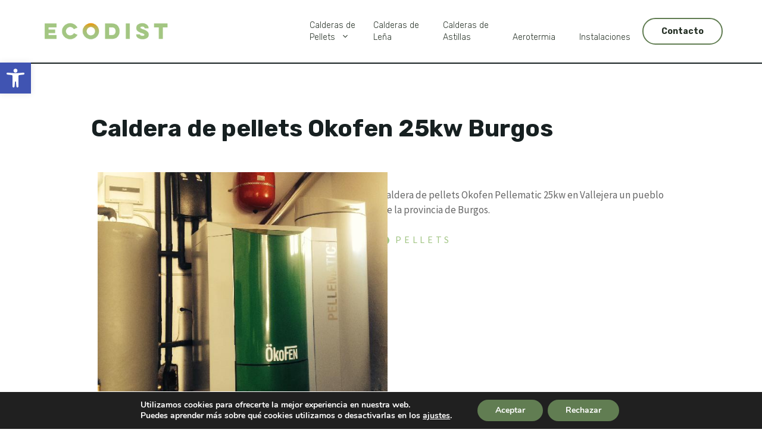

--- FILE ---
content_type: text/html; charset=UTF-8
request_url: https://www.ecodist.es/instalacion/caldera-de-pellets-okofen-25kw-burgos/
body_size: 21428
content:
<!DOCTYPE html>
<html lang="es-ES">
<head>
	<meta charset="UTF-8">
	<meta name='robots' content='index, follow, max-image-preview:large, max-snippet:-1, max-video-preview:-1' />
<meta name="viewport" content="width=device-width, initial-scale=1">
	<!-- This site is optimized with the Yoast SEO plugin v23.7 - https://yoast.com/wordpress/plugins/seo/ -->
	<title>Caldera de pellets Okofen 25kw Burgos - Ecodist</title>
	<link rel="canonical" href="https://www.ecodist.es/instalacion/caldera-de-pellets-okofen-25kw-burgos/" />
	<meta property="og:locale" content="es_ES" />
	<meta property="og:type" content="article" />
	<meta property="og:title" content="Caldera de pellets Okofen 25kw Burgos - Ecodist" />
	<meta property="og:url" content="https://www.ecodist.es/instalacion/caldera-de-pellets-okofen-25kw-burgos/" />
	<meta property="og:site_name" content="Ecodist" />
	<meta property="article:publisher" content="https://www.facebook.com/ecodist" />
	<meta property="og:image" content="https://www.ecodist.es/wp-content/uploads/logo.png" />
	<meta property="og:image:width" content="300" />
	<meta property="og:image:height" content="50" />
	<meta property="og:image:type" content="image/png" />
	<meta name="twitter:card" content="summary_large_image" />
	<meta name="twitter:site" content="@ecodist" />
	<script type="application/ld+json" class="yoast-schema-graph">{"@context":"https://schema.org","@graph":[{"@type":"WebPage","@id":"https://www.ecodist.es/instalacion/caldera-de-pellets-okofen-25kw-burgos/","url":"https://www.ecodist.es/instalacion/caldera-de-pellets-okofen-25kw-burgos/","name":"Caldera de pellets Okofen 25kw Burgos - Ecodist","isPartOf":{"@id":"https://www.ecodist.es/#website"},"datePublished":"2023-10-26T12:01:08+00:00","dateModified":"2023-10-26T12:01:08+00:00","breadcrumb":{"@id":"https://www.ecodist.es/instalacion/caldera-de-pellets-okofen-25kw-burgos/#breadcrumb"},"inLanguage":"es","potentialAction":[{"@type":"ReadAction","target":["https://www.ecodist.es/instalacion/caldera-de-pellets-okofen-25kw-burgos/"]}]},{"@type":"BreadcrumbList","@id":"https://www.ecodist.es/instalacion/caldera-de-pellets-okofen-25kw-burgos/#breadcrumb","itemListElement":[{"@type":"ListItem","position":1,"name":"Home","item":"https://www.ecodist.es/"},{"@type":"ListItem","position":2,"name":"Instalaciones","item":"https://www.ecodist.es/instalaciones/"},{"@type":"ListItem","position":3,"name":"Caldera de pellets Okofen 25kw Burgos"}]},{"@type":"WebSite","@id":"https://www.ecodist.es/#website","url":"https://www.ecodist.es/","name":"Ecodist","description":"Calderas de biomasa y aerotermia. Leña. Pellets. Astilla.","publisher":{"@id":"https://www.ecodist.es/#organization"},"potentialAction":[{"@type":"SearchAction","target":{"@type":"EntryPoint","urlTemplate":"https://www.ecodist.es/?s={search_term_string}"},"query-input":{"@type":"PropertyValueSpecification","valueRequired":true,"valueName":"search_term_string"}}],"inLanguage":"es"},{"@type":"Organization","@id":"https://www.ecodist.es/#organization","name":"Ecodist","url":"https://www.ecodist.es/","logo":{"@type":"ImageObject","inLanguage":"es","@id":"https://www.ecodist.es/#/schema/logo/image/","url":"https://www.ecodist.es/wp-content/uploads/logo.png","contentUrl":"https://www.ecodist.es/wp-content/uploads/logo.png","width":300,"height":50,"caption":"Ecodist"},"image":{"@id":"https://www.ecodist.es/#/schema/logo/image/"},"sameAs":["https://www.facebook.com/ecodist","https://x.com/ecodist","https://es.linkedin.com/in/ecodist-distribución-renovables-15022b85"]}]}</script>
	<!-- / Yoast SEO plugin. -->


<link rel='dns-prefetch' href='//www.google.com' />
<link href='https://fonts.gstatic.com' crossorigin rel='preconnect' />
<link href='https://fonts.googleapis.com' crossorigin rel='preconnect' />
<link rel="alternate" type="application/rss+xml" title="Ecodist &raquo; Feed" href="https://www.ecodist.es/feed/" />
<link rel="alternate" type="application/rss+xml" title="Ecodist &raquo; Feed de los comentarios" href="https://www.ecodist.es/comments/feed/" />
<script>
window._wpemojiSettings = {"baseUrl":"https:\/\/s.w.org\/images\/core\/emoji\/15.0.3\/72x72\/","ext":".png","svgUrl":"https:\/\/s.w.org\/images\/core\/emoji\/15.0.3\/svg\/","svgExt":".svg","source":{"concatemoji":"https:\/\/www.ecodist.es\/wp-includes\/js\/wp-emoji-release.min.js"}};
/*! This file is auto-generated */
!function(i,n){var o,s,e;function c(e){try{var t={supportTests:e,timestamp:(new Date).valueOf()};sessionStorage.setItem(o,JSON.stringify(t))}catch(e){}}function p(e,t,n){e.clearRect(0,0,e.canvas.width,e.canvas.height),e.fillText(t,0,0);var t=new Uint32Array(e.getImageData(0,0,e.canvas.width,e.canvas.height).data),r=(e.clearRect(0,0,e.canvas.width,e.canvas.height),e.fillText(n,0,0),new Uint32Array(e.getImageData(0,0,e.canvas.width,e.canvas.height).data));return t.every(function(e,t){return e===r[t]})}function u(e,t,n){switch(t){case"flag":return n(e,"\ud83c\udff3\ufe0f\u200d\u26a7\ufe0f","\ud83c\udff3\ufe0f\u200b\u26a7\ufe0f")?!1:!n(e,"\ud83c\uddfa\ud83c\uddf3","\ud83c\uddfa\u200b\ud83c\uddf3")&&!n(e,"\ud83c\udff4\udb40\udc67\udb40\udc62\udb40\udc65\udb40\udc6e\udb40\udc67\udb40\udc7f","\ud83c\udff4\u200b\udb40\udc67\u200b\udb40\udc62\u200b\udb40\udc65\u200b\udb40\udc6e\u200b\udb40\udc67\u200b\udb40\udc7f");case"emoji":return!n(e,"\ud83d\udc26\u200d\u2b1b","\ud83d\udc26\u200b\u2b1b")}return!1}function f(e,t,n){var r="undefined"!=typeof WorkerGlobalScope&&self instanceof WorkerGlobalScope?new OffscreenCanvas(300,150):i.createElement("canvas"),a=r.getContext("2d",{willReadFrequently:!0}),o=(a.textBaseline="top",a.font="600 32px Arial",{});return e.forEach(function(e){o[e]=t(a,e,n)}),o}function t(e){var t=i.createElement("script");t.src=e,t.defer=!0,i.head.appendChild(t)}"undefined"!=typeof Promise&&(o="wpEmojiSettingsSupports",s=["flag","emoji"],n.supports={everything:!0,everythingExceptFlag:!0},e=new Promise(function(e){i.addEventListener("DOMContentLoaded",e,{once:!0})}),new Promise(function(t){var n=function(){try{var e=JSON.parse(sessionStorage.getItem(o));if("object"==typeof e&&"number"==typeof e.timestamp&&(new Date).valueOf()<e.timestamp+604800&&"object"==typeof e.supportTests)return e.supportTests}catch(e){}return null}();if(!n){if("undefined"!=typeof Worker&&"undefined"!=typeof OffscreenCanvas&&"undefined"!=typeof URL&&URL.createObjectURL&&"undefined"!=typeof Blob)try{var e="postMessage("+f.toString()+"("+[JSON.stringify(s),u.toString(),p.toString()].join(",")+"));",r=new Blob([e],{type:"text/javascript"}),a=new Worker(URL.createObjectURL(r),{name:"wpTestEmojiSupports"});return void(a.onmessage=function(e){c(n=e.data),a.terminate(),t(n)})}catch(e){}c(n=f(s,u,p))}t(n)}).then(function(e){for(var t in e)n.supports[t]=e[t],n.supports.everything=n.supports.everything&&n.supports[t],"flag"!==t&&(n.supports.everythingExceptFlag=n.supports.everythingExceptFlag&&n.supports[t]);n.supports.everythingExceptFlag=n.supports.everythingExceptFlag&&!n.supports.flag,n.DOMReady=!1,n.readyCallback=function(){n.DOMReady=!0}}).then(function(){return e}).then(function(){var e;n.supports.everything||(n.readyCallback(),(e=n.source||{}).concatemoji?t(e.concatemoji):e.wpemoji&&e.twemoji&&(t(e.twemoji),t(e.wpemoji)))}))}((window,document),window._wpemojiSettings);
</script>
<style id='wp-emoji-styles-inline-css'>

	img.wp-smiley, img.emoji {
		display: inline !important;
		border: none !important;
		box-shadow: none !important;
		height: 1em !important;
		width: 1em !important;
		margin: 0 0.07em !important;
		vertical-align: -0.1em !important;
		background: none !important;
		padding: 0 !important;
	}
</style>
<link rel='stylesheet' id='wp-block-library-css' href='https://www.ecodist.es/wp-includes/css/dist/block-library/style.min.css' media='all' />
<link rel='stylesheet' id='cwpbs-block-slider-frontend-style-css' href='https://www.ecodist.es/wp-content/plugins/block-slider/dist/blocks-library/block-slider/block-slider-frontend.css' media='all' />
<style id='classic-theme-styles-inline-css'>
/*! This file is auto-generated */
.wp-block-button__link{color:#fff;background-color:#32373c;border-radius:9999px;box-shadow:none;text-decoration:none;padding:calc(.667em + 2px) calc(1.333em + 2px);font-size:1.125em}.wp-block-file__button{background:#32373c;color:#fff;text-decoration:none}
</style>
<style id='global-styles-inline-css'>
:root{--wp--preset--aspect-ratio--square: 1;--wp--preset--aspect-ratio--4-3: 4/3;--wp--preset--aspect-ratio--3-4: 3/4;--wp--preset--aspect-ratio--3-2: 3/2;--wp--preset--aspect-ratio--2-3: 2/3;--wp--preset--aspect-ratio--16-9: 16/9;--wp--preset--aspect-ratio--9-16: 9/16;--wp--preset--color--black: #000000;--wp--preset--color--cyan-bluish-gray: #abb8c3;--wp--preset--color--white: #ffffff;--wp--preset--color--pale-pink: #f78da7;--wp--preset--color--vivid-red: #cf2e2e;--wp--preset--color--luminous-vivid-orange: #ff6900;--wp--preset--color--luminous-vivid-amber: #fcb900;--wp--preset--color--light-green-cyan: #7bdcb5;--wp--preset--color--vivid-green-cyan: #00d084;--wp--preset--color--pale-cyan-blue: #8ed1fc;--wp--preset--color--vivid-cyan-blue: #0693e3;--wp--preset--color--vivid-purple: #9b51e0;--wp--preset--color--contrast: var(--contrast);--wp--preset--color--contrast-2: var(--contrast-2);--wp--preset--color--contrast-3: var(--contrast-3);--wp--preset--color--contrast-4: var(--contrast-4);--wp--preset--color--base: var(--base);--wp--preset--color--base-2: var(--base-2);--wp--preset--color--accent: var(--accent);--wp--preset--color--accent-2: var(--accent-2);--wp--preset--color--logo: var(--logo);--wp--preset--gradient--vivid-cyan-blue-to-vivid-purple: linear-gradient(135deg,rgba(6,147,227,1) 0%,rgb(155,81,224) 100%);--wp--preset--gradient--light-green-cyan-to-vivid-green-cyan: linear-gradient(135deg,rgb(122,220,180) 0%,rgb(0,208,130) 100%);--wp--preset--gradient--luminous-vivid-amber-to-luminous-vivid-orange: linear-gradient(135deg,rgba(252,185,0,1) 0%,rgba(255,105,0,1) 100%);--wp--preset--gradient--luminous-vivid-orange-to-vivid-red: linear-gradient(135deg,rgba(255,105,0,1) 0%,rgb(207,46,46) 100%);--wp--preset--gradient--very-light-gray-to-cyan-bluish-gray: linear-gradient(135deg,rgb(238,238,238) 0%,rgb(169,184,195) 100%);--wp--preset--gradient--cool-to-warm-spectrum: linear-gradient(135deg,rgb(74,234,220) 0%,rgb(151,120,209) 20%,rgb(207,42,186) 40%,rgb(238,44,130) 60%,rgb(251,105,98) 80%,rgb(254,248,76) 100%);--wp--preset--gradient--blush-light-purple: linear-gradient(135deg,rgb(255,206,236) 0%,rgb(152,150,240) 100%);--wp--preset--gradient--blush-bordeaux: linear-gradient(135deg,rgb(254,205,165) 0%,rgb(254,45,45) 50%,rgb(107,0,62) 100%);--wp--preset--gradient--luminous-dusk: linear-gradient(135deg,rgb(255,203,112) 0%,rgb(199,81,192) 50%,rgb(65,88,208) 100%);--wp--preset--gradient--pale-ocean: linear-gradient(135deg,rgb(255,245,203) 0%,rgb(182,227,212) 50%,rgb(51,167,181) 100%);--wp--preset--gradient--electric-grass: linear-gradient(135deg,rgb(202,248,128) 0%,rgb(113,206,126) 100%);--wp--preset--gradient--midnight: linear-gradient(135deg,rgb(2,3,129) 0%,rgb(40,116,252) 100%);--wp--preset--font-size--small: 13px;--wp--preset--font-size--medium: 20px;--wp--preset--font-size--large: 36px;--wp--preset--font-size--x-large: 42px;--wp--preset--spacing--20: 0.44rem;--wp--preset--spacing--30: 0.67rem;--wp--preset--spacing--40: 1rem;--wp--preset--spacing--50: 1.5rem;--wp--preset--spacing--60: 2.25rem;--wp--preset--spacing--70: 3.38rem;--wp--preset--spacing--80: 5.06rem;--wp--preset--shadow--natural: 6px 6px 9px rgba(0, 0, 0, 0.2);--wp--preset--shadow--deep: 12px 12px 50px rgba(0, 0, 0, 0.4);--wp--preset--shadow--sharp: 6px 6px 0px rgba(0, 0, 0, 0.2);--wp--preset--shadow--outlined: 6px 6px 0px -3px rgba(255, 255, 255, 1), 6px 6px rgba(0, 0, 0, 1);--wp--preset--shadow--crisp: 6px 6px 0px rgba(0, 0, 0, 1);}:where(.is-layout-flex){gap: 0.5em;}:where(.is-layout-grid){gap: 0.5em;}body .is-layout-flex{display: flex;}.is-layout-flex{flex-wrap: wrap;align-items: center;}.is-layout-flex > :is(*, div){margin: 0;}body .is-layout-grid{display: grid;}.is-layout-grid > :is(*, div){margin: 0;}:where(.wp-block-columns.is-layout-flex){gap: 2em;}:where(.wp-block-columns.is-layout-grid){gap: 2em;}:where(.wp-block-post-template.is-layout-flex){gap: 1.25em;}:where(.wp-block-post-template.is-layout-grid){gap: 1.25em;}.has-black-color{color: var(--wp--preset--color--black) !important;}.has-cyan-bluish-gray-color{color: var(--wp--preset--color--cyan-bluish-gray) !important;}.has-white-color{color: var(--wp--preset--color--white) !important;}.has-pale-pink-color{color: var(--wp--preset--color--pale-pink) !important;}.has-vivid-red-color{color: var(--wp--preset--color--vivid-red) !important;}.has-luminous-vivid-orange-color{color: var(--wp--preset--color--luminous-vivid-orange) !important;}.has-luminous-vivid-amber-color{color: var(--wp--preset--color--luminous-vivid-amber) !important;}.has-light-green-cyan-color{color: var(--wp--preset--color--light-green-cyan) !important;}.has-vivid-green-cyan-color{color: var(--wp--preset--color--vivid-green-cyan) !important;}.has-pale-cyan-blue-color{color: var(--wp--preset--color--pale-cyan-blue) !important;}.has-vivid-cyan-blue-color{color: var(--wp--preset--color--vivid-cyan-blue) !important;}.has-vivid-purple-color{color: var(--wp--preset--color--vivid-purple) !important;}.has-black-background-color{background-color: var(--wp--preset--color--black) !important;}.has-cyan-bluish-gray-background-color{background-color: var(--wp--preset--color--cyan-bluish-gray) !important;}.has-white-background-color{background-color: var(--wp--preset--color--white) !important;}.has-pale-pink-background-color{background-color: var(--wp--preset--color--pale-pink) !important;}.has-vivid-red-background-color{background-color: var(--wp--preset--color--vivid-red) !important;}.has-luminous-vivid-orange-background-color{background-color: var(--wp--preset--color--luminous-vivid-orange) !important;}.has-luminous-vivid-amber-background-color{background-color: var(--wp--preset--color--luminous-vivid-amber) !important;}.has-light-green-cyan-background-color{background-color: var(--wp--preset--color--light-green-cyan) !important;}.has-vivid-green-cyan-background-color{background-color: var(--wp--preset--color--vivid-green-cyan) !important;}.has-pale-cyan-blue-background-color{background-color: var(--wp--preset--color--pale-cyan-blue) !important;}.has-vivid-cyan-blue-background-color{background-color: var(--wp--preset--color--vivid-cyan-blue) !important;}.has-vivid-purple-background-color{background-color: var(--wp--preset--color--vivid-purple) !important;}.has-black-border-color{border-color: var(--wp--preset--color--black) !important;}.has-cyan-bluish-gray-border-color{border-color: var(--wp--preset--color--cyan-bluish-gray) !important;}.has-white-border-color{border-color: var(--wp--preset--color--white) !important;}.has-pale-pink-border-color{border-color: var(--wp--preset--color--pale-pink) !important;}.has-vivid-red-border-color{border-color: var(--wp--preset--color--vivid-red) !important;}.has-luminous-vivid-orange-border-color{border-color: var(--wp--preset--color--luminous-vivid-orange) !important;}.has-luminous-vivid-amber-border-color{border-color: var(--wp--preset--color--luminous-vivid-amber) !important;}.has-light-green-cyan-border-color{border-color: var(--wp--preset--color--light-green-cyan) !important;}.has-vivid-green-cyan-border-color{border-color: var(--wp--preset--color--vivid-green-cyan) !important;}.has-pale-cyan-blue-border-color{border-color: var(--wp--preset--color--pale-cyan-blue) !important;}.has-vivid-cyan-blue-border-color{border-color: var(--wp--preset--color--vivid-cyan-blue) !important;}.has-vivid-purple-border-color{border-color: var(--wp--preset--color--vivid-purple) !important;}.has-vivid-cyan-blue-to-vivid-purple-gradient-background{background: var(--wp--preset--gradient--vivid-cyan-blue-to-vivid-purple) !important;}.has-light-green-cyan-to-vivid-green-cyan-gradient-background{background: var(--wp--preset--gradient--light-green-cyan-to-vivid-green-cyan) !important;}.has-luminous-vivid-amber-to-luminous-vivid-orange-gradient-background{background: var(--wp--preset--gradient--luminous-vivid-amber-to-luminous-vivid-orange) !important;}.has-luminous-vivid-orange-to-vivid-red-gradient-background{background: var(--wp--preset--gradient--luminous-vivid-orange-to-vivid-red) !important;}.has-very-light-gray-to-cyan-bluish-gray-gradient-background{background: var(--wp--preset--gradient--very-light-gray-to-cyan-bluish-gray) !important;}.has-cool-to-warm-spectrum-gradient-background{background: var(--wp--preset--gradient--cool-to-warm-spectrum) !important;}.has-blush-light-purple-gradient-background{background: var(--wp--preset--gradient--blush-light-purple) !important;}.has-blush-bordeaux-gradient-background{background: var(--wp--preset--gradient--blush-bordeaux) !important;}.has-luminous-dusk-gradient-background{background: var(--wp--preset--gradient--luminous-dusk) !important;}.has-pale-ocean-gradient-background{background: var(--wp--preset--gradient--pale-ocean) !important;}.has-electric-grass-gradient-background{background: var(--wp--preset--gradient--electric-grass) !important;}.has-midnight-gradient-background{background: var(--wp--preset--gradient--midnight) !important;}.has-small-font-size{font-size: var(--wp--preset--font-size--small) !important;}.has-medium-font-size{font-size: var(--wp--preset--font-size--medium) !important;}.has-large-font-size{font-size: var(--wp--preset--font-size--large) !important;}.has-x-large-font-size{font-size: var(--wp--preset--font-size--x-large) !important;}
:where(.wp-block-post-template.is-layout-flex){gap: 1.25em;}:where(.wp-block-post-template.is-layout-grid){gap: 1.25em;}
:where(.wp-block-columns.is-layout-flex){gap: 2em;}:where(.wp-block-columns.is-layout-grid){gap: 2em;}
:root :where(.wp-block-pullquote){font-size: 1.5em;line-height: 1.6;}
</style>
<link rel='stylesheet' id='blockslider-preview-style-css' href='https://www.ecodist.es/wp-content/plugins/block-slider/css/slider-preview.css' media='all' />
<link rel='stylesheet' id='wpos-slick-style-css' href='https://www.ecodist.es/wp-content/plugins/wp-logo-showcase-responsive-slider-slider/assets/css/slick.css' media='all' />
<link rel='stylesheet' id='wpls-public-style-css' href='https://www.ecodist.es/wp-content/plugins/wp-logo-showcase-responsive-slider-slider/assets/css/wpls-public.css' media='all' />
<link rel='stylesheet' id='baguetteBox-css-css' href='https://www.ecodist.es/wp-content/themes/generatepress_child/extra/css/baguetteBox.min.css' media='all' />
<link rel='stylesheet' id='contact-form-7-css' href='https://www.ecodist.es/wp-content/plugins/contact-form-7/includes/css/styles.css' media='all' />
<link rel='stylesheet' id='generate-style-css' href='https://www.ecodist.es/wp-content/themes/generatepress/assets/css/main.min.css' media='all' />
<style id='generate-style-inline-css'>
.is-right-sidebar{width:30%;}.is-left-sidebar{width:30%;}.site-content .content-area{width:100%;}@media (max-width: 980px){.main-navigation .menu-toggle,.sidebar-nav-mobile:not(#sticky-placeholder){display:block;}.main-navigation ul,.gen-sidebar-nav,.main-navigation:not(.slideout-navigation):not(.toggled) .main-nav > ul,.has-inline-mobile-toggle #site-navigation .inside-navigation > *:not(.navigation-search):not(.main-nav){display:none;}.nav-align-right .inside-navigation,.nav-align-center .inside-navigation{justify-content:space-between;}.has-inline-mobile-toggle .mobile-menu-control-wrapper{display:flex;flex-wrap:wrap;}.has-inline-mobile-toggle .inside-header{flex-direction:row;text-align:left;flex-wrap:wrap;}.has-inline-mobile-toggle .header-widget,.has-inline-mobile-toggle #site-navigation{flex-basis:100%;}.nav-float-left .has-inline-mobile-toggle #site-navigation{order:10;}}
.dynamic-author-image-rounded{border-radius:100%;}.dynamic-featured-image, .dynamic-author-image{vertical-align:middle;}.one-container.blog .dynamic-content-template:not(:last-child), .one-container.archive .dynamic-content-template:not(:last-child){padding-bottom:0px;}.dynamic-entry-excerpt > p:last-child{margin-bottom:0px;}
</style>
<link rel='stylesheet' id='generate-google-fonts-css' href='https://fonts.googleapis.com/css?family=Noto+Serif%3Aregular%2Citalic%2C700%2C700italic%7CSource+Sans+Pro%3A200%2C200italic%2C300%2C300italic%2Cregular%2Citalic%2C600%2C600italic%2C700%2C700italic%2C900%2C900italic%7CRubik%3A300%2Cregular%2C500%2C600%2C700%2C800%2C900%2C300italic%2Citalic%2C500italic%2C600italic%2C700italic%2C800italic%2C900italic&#038;display=auto' media='all' />
<link rel='stylesheet' id='pojo-a11y-css' href='https://www.ecodist.es/wp-content/plugins/pojo-accessibility/assets/css/style.min.css' media='all' />
<link rel='stylesheet' id='generatepress-dynamic-css' href='https://www.ecodist.es/wp-content/uploads/generatepress/style.min.css' media='all' />
<link rel='stylesheet' id='generate-child-css' href='https://www.ecodist.es/wp-content/themes/generatepress_child/style.css' media='all' />
<style id='generateblocks-inline-css'>
.gb-container.gb-tabs__item:not(.gb-tabs__item-open){display:none;}.gb-container-4bc5556e{position:relative;overflow-x:hidden;overflow-y:hidden;padding:3em 3em 1em;background-image:linear-gradient(90deg, var(--contrast), var(--contrast-2));}.gb-container-4bc5556e:before{content:"";background-image:var(--background-image);background-repeat:no-repeat;background-position:right bottom;background-size:16%;z-index:0;position:absolute;top:0;right:0;bottom:0;left:0;transition:inherit;pointer-events:none;opacity:0.5;}.gb-container-4bc5556e.gb-has-dynamic-bg:before{background-image:var(--background-url);}.gb-container-4bc5556e.gb-no-dynamic-bg:before{background-image:none;}.gb-container-bbab8404{max-width:3333px;padding-right:2em;padding-bottom:2em;padding-left:2em;}.gb-container-c3240eab{padding-right:3em;}.gb-grid-wrapper > .gb-grid-column-c3240eab{width:33%;}.gb-container-807901c6{display:flex;margin-bottom:20px;}.gb-container-6860956b{flex-basis:150px;border-bottom:2px solid var(--accent-2);}.gb-grid-wrapper > .gb-grid-column-486ce914{width:22%;}.gb-container-86cd7059{display:flex;margin-bottom:20px;}.gb-container-129d1250{flex-basis:150px;border-bottom:2px solid var(--accent-2);}.gb-grid-wrapper > .gb-grid-column-28e7fea8{width:14%;}.gb-container-bc4403f8{display:flex;margin-bottom:20px;}.gb-container-e0907a11{flex-basis:150px;border-bottom:2px solid var(--accent-2);}.gb-container-f6b51228{display:flex;column-gap:10px;margin-top:2em;}.gb-container-54058a0e{flex-direction:column;}.gb-grid-wrapper > .gb-grid-column-54058a0e{width:30%;}.gb-container-8b84e251{display:flex;flex-direction:column;column-gap:1em;row-gap:1em;padding:0em;}.gb-container-589f6540{max-width:3333px;display:flex;justify-content:space-between;padding:1em;margin-right:auto;margin-left:auto;border-top:1px solid var(--accent-2);}.gb-container-36412dcb{display:flex;column-gap:10px;flex-grow:0;}.gb-container-5c27e0e7{max-width:3333px;display:flex;flex-direction:column;z-index:3;position:relative;padding:5em 9em 2em;}.gb-container-6e28a9c9{max-width:3333px;}.gb-container-25389fee{display:flex;column-gap:5em;}.gb-container-1d412c02{width:50%;height:22em;display:flex;flex-direction:column;justify-content:flex-end;background-image:url(https://www.ecodist.es/wp-content/uploads/251.jpg);background-repeat:no-repeat;background-position:center center;background-size:cover;transform:translate3d(11px,-11px,0);}.gb-container-cd951116{width:50%;}.gb-container-ef1aae2b{height:0.1em;position:relative;overflow-x:hidden;overflow-y:hidden;background-color:var(--contrast);}.gb-container-ef1aae2b:before{content:"";background-image:var(--background-image);background-repeat:no-repeat;background-position:center center;background-size:cover;z-index:0;position:absolute;top:0;right:0;bottom:0;left:0;transition:inherit;pointer-events:none;opacity:0.75;}.gb-container-ef1aae2b:after{content:"";background-image:linear-gradient(90deg, rgba(23, 32, 33, 0.33), rgba(23, 32, 33, 0.5));z-index:0;position:absolute;top:0;right:0;bottom:0;left:0;pointer-events:none;}.gb-grid-wrapper-953a594b{display:flex;flex-wrap:wrap;align-items:flex-start;justify-content:flex-start;margin-left:-33px;}.gb-grid-wrapper-953a594b > .gb-grid-column{box-sizing:border-box;padding-left:33px;}p.gb-headline-3f8ea196{font-size:22px;font-weight:700;margin-bottom:0.33em;color:var(--base-2);}p.gb-headline-c0462d65{color:var(--base-2);}p.gb-headline-9d9f644e{color:var(--base-2);}p.gb-headline-9d9f644e a{color:var(--base-2);}p.gb-headline-3306bf4d{font-size:22px;font-weight:700;margin-bottom:0.33em;color:var(--base-2);}p.gb-headline-80de0fc5{display:flex;align-items:center;font-size:15px;font-weight:500;text-transform:uppercase;margin-bottom:10px;color:var(--base-2);}p.gb-headline-80de0fc5 a{color:var(--base-2);}p.gb-headline-80de0fc5 a:hover{color:var(--accent);}p.gb-headline-80de0fc5 .gb-icon{line-height:0;color:var(--accent);padding-right:0.5em;}p.gb-headline-80de0fc5 .gb-icon svg{width:1em;height:1em;fill:currentColor;}p.gb-headline-ae6a64b7{display:flex;align-items:center;font-size:15px;font-weight:500;text-transform:uppercase;margin-bottom:10px;color:var(--base-2);}p.gb-headline-ae6a64b7 a{color:var(--base-2);}p.gb-headline-ae6a64b7 a:hover{color:var(--accent);}p.gb-headline-ae6a64b7 .gb-icon{line-height:0;color:var(--accent);padding-right:0.5em;}p.gb-headline-ae6a64b7 .gb-icon svg{width:1em;height:1em;fill:currentColor;}p.gb-headline-537825d5{display:flex;align-items:center;font-size:15px;font-weight:500;text-transform:uppercase;margin-bottom:10px;color:var(--base-2);}p.gb-headline-537825d5 a{color:var(--base-2);}p.gb-headline-537825d5 a:hover{color:var(--accent);}p.gb-headline-537825d5 .gb-icon{line-height:0;color:var(--accent);padding-right:0.5em;}p.gb-headline-537825d5 .gb-icon svg{width:1em;height:1em;fill:currentColor;}p.gb-headline-04b6b6d5{display:flex;align-items:center;font-size:15px;font-weight:500;text-transform:uppercase;margin-bottom:10px;color:var(--base-2);}p.gb-headline-04b6b6d5 a{color:var(--base-2);}p.gb-headline-04b6b6d5 a:hover{color:var(--accent);}p.gb-headline-04b6b6d5 .gb-icon{line-height:0;color:var(--accent);padding-right:0.5em;}p.gb-headline-04b6b6d5 .gb-icon svg{width:1em;height:1em;fill:currentColor;}p.gb-headline-ea28ae36{display:flex;align-items:center;font-size:15px;font-weight:500;text-transform:uppercase;margin-bottom:10px;color:var(--base-2);}p.gb-headline-ea28ae36 a{color:var(--base-2);}p.gb-headline-ea28ae36 a:hover{color:var(--accent);}p.gb-headline-ea28ae36 .gb-icon{line-height:0;color:var(--accent);padding-right:0.5em;}p.gb-headline-ea28ae36 .gb-icon svg{width:1em;height:1em;fill:currentColor;}p.gb-headline-8ef0afa2{display:flex;align-items:center;font-size:15px;font-weight:500;text-transform:uppercase;margin-bottom:10px;color:var(--base-2);}p.gb-headline-8ef0afa2 a{color:var(--base-2);}p.gb-headline-8ef0afa2 a:hover{color:var(--accent);}p.gb-headline-8ef0afa2 .gb-icon{line-height:0;color:var(--accent);padding-right:0.5em;}p.gb-headline-8ef0afa2 .gb-icon svg{width:1em;height:1em;fill:currentColor;}p.gb-headline-27b67bc0{font-size:22px;font-weight:700;margin-bottom:0.33em;color:var(--base-2);}p.gb-headline-7db061ea{display:flex;align-items:center;column-gap:0.5em;font-size:15px;margin-bottom:10px;color:var(--base-2);}p.gb-headline-7db061ea a{color:var(--accent);}p.gb-headline-7db061ea a:hover{color:var(--accent-2);}p.gb-headline-7db061ea .gb-icon{line-height:0;color:var(--accent);}p.gb-headline-7db061ea .gb-icon svg{width:1em;height:1em;fill:currentColor;}p.gb-headline-5a2faae1{display:flex;align-items:center;column-gap:0.5em;font-size:15px;margin-bottom:10px;color:var(--base-2);}p.gb-headline-5a2faae1 a{color:var(--accent);}p.gb-headline-5a2faae1 a:hover{color:var(--accent-2);}p.gb-headline-5a2faae1 .gb-icon{line-height:0;color:var(--accent);}p.gb-headline-5a2faae1 .gb-icon svg{width:1em;height:1em;fill:currentColor;}p.gb-headline-c76a28f9{font-size:20px;font-weight:600;margin-bottom:0.33em;color:var(--base-2);}p.gb-headline-5ad40171{font-size:15px;font-weight:400;margin-bottom:0px;color:var(--base);}p.gb-headline-5ad40171 a{color:var(--accent);}p.gb-headline-5ad40171 a:hover{color:var(--base-2);}p.gb-headline-33c832d3{font-size:15px;font-weight:300;text-transform:capitalize;margin-bottom:0px;color:var(--base);}p.gb-headline-33c832d3 a{color:var(--accent);}p.gb-headline-33c832d3 a:hover{color:var(--base-2);}p.gb-headline-ee90d1de{font-size:15px;font-weight:300;text-transform:capitalize;margin-bottom:0px;color:var(--base);}p.gb-headline-ee90d1de a{color:var(--accent);}p.gb-headline-ee90d1de a:hover{color:var(--base-2);}p.gb-headline-635549e2{font-size:15px;font-weight:300;text-transform:capitalize;margin-bottom:0px;color:var(--base);}p.gb-headline-635549e2 a{color:var(--accent);}p.gb-headline-635549e2 a:hover{color:var(--base-2);}p.gb-headline-50f09520{font-size:15px;font-weight:300;text-transform:capitalize;margin-bottom:0px;color:var(--base);}p.gb-headline-50f09520 a{color:var(--accent);}p.gb-headline-50f09520 a:hover{color:var(--base-2);}p.gb-headline-4eb5ae28{font-size:15px;font-weight:300;text-transform:capitalize;margin-bottom:0px;color:var(--base);}p.gb-headline-4eb5ae28 a{color:var(--accent);}p.gb-headline-4eb5ae28 a:hover{color:var(--base-2);}p.gb-headline-5b11f004{font-size:15px;font-weight:300;text-transform:capitalize;margin-bottom:0px;color:var(--base);}p.gb-headline-5b11f004 a{color:var(--accent);}p.gb-headline-5b11f004 a:hover{color:var(--base-2);}p.gb-headline-2cb40d78{font-size:15px;font-weight:300;text-transform:capitalize;margin-bottom:0px;color:var(--base);}p.gb-headline-2cb40d78 a{color:var(--accent);}p.gb-headline-2cb40d78 a:hover{color:var(--base-2);}h1.gb-headline-626c0dd4{font-size:40px;font-weight:700;padding-bottom:1em;}p.gb-headline-bf67a6d3{display:flex;align-items:center;font-weight:400;text-transform:capitalize;margin-bottom:15px;}p.gb-headline-83ab456e{display:flex;align-items:center;column-gap:0.5em;font-size:16px;letter-spacing:0.3em;text-transform:uppercase;margin-bottom:10px;color:var(--logo);}p.gb-headline-83ab456e .gb-icon{line-height:0;color:var(--logo);padding-right:0.5em;}p.gb-headline-83ab456e .gb-icon svg{width:1em;height:1em;fill:currentColor;}p.gb-headline-b05876d9{display:flex;align-items:center;column-gap:0.5em;font-size:16px;letter-spacing:0.3em;text-transform:uppercase;margin-bottom:10px;color:var(--logo);}p.gb-headline-b05876d9 .gb-icon{line-height:0;color:var(--logo);padding-right:0.5em;}p.gb-headline-b05876d9 .gb-icon svg{width:1em;height:1em;fill:currentColor;}.gb-accordion__item:not(.gb-accordion__item-open) > .gb-button .gb-accordion__icon-open{display:none;}.gb-accordion__item.gb-accordion__item-open > .gb-button .gb-accordion__icon{display:none;}a.gb-button-8da177a5{display:inline-flex;align-items:center;justify-content:center;width:34px;height:34px;border-radius:50%;background-color:var(--accent);color:var(--contrast-2);text-decoration:none;}a.gb-button-8da177a5:hover, a.gb-button-8da177a5:active, a.gb-button-8da177a5:focus{background-color:var(--base);color:var(--contrast-2);}a.gb-button-8da177a5 .gb-icon{line-height:0;}a.gb-button-8da177a5 .gb-icon svg{width:0.8em;height:0.8em;fill:currentColor;}a.gb-button-05e2f524{display:inline-flex;align-items:center;justify-content:center;column-gap:0.5em;width:34px;height:34px;border-radius:50%;background-color:var(--accent);color:var(--contrast-2);text-decoration:none;}a.gb-button-05e2f524:hover, a.gb-button-05e2f524:active, a.gb-button-05e2f524:focus{background-color:var(--base);color:var(--contrast-2);}a.gb-button-05e2f524 .gb-icon{line-height:0;}a.gb-button-05e2f524 .gb-icon svg{width:0.8em;height:0.8em;fill:currentColor;}a.gb-button-9820982d{display:inline-flex;align-items:center;justify-content:center;width:34px;height:34px;border-radius:50%;background-color:var(--accent);color:var(--contrast-2);text-decoration:none;}a.gb-button-9820982d:hover, a.gb-button-9820982d:active, a.gb-button-9820982d:focus{background-color:var(--base);color:var(--contrast-2);}a.gb-button-9820982d .gb-icon{line-height:0;}a.gb-button-9820982d .gb-icon svg{width:0.8em;height:0.8em;fill:currentColor;}a.gb-button-8a17cab7{display:inline-flex;font-weight:700;padding:10px 30px;border-radius:9999px;border:2px solid var(--accent-2);color:var(--accent-2);text-decoration:none;}a.gb-button-8a17cab7:hover, a.gb-button-8a17cab7:active, a.gb-button-8a17cab7:focus{background-color:#45613e;color:var(--base-2);}.gb-image-fa4a9ee2{width:50%;vertical-align:middle;}.gb-image-3509fb4a{width:50%;vertical-align:middle;}@media (max-width: 1024px) {.gb-grid-wrapper > .gb-grid-column-c3240eab{width:50%;}.gb-grid-wrapper > .gb-grid-column-486ce914{width:50%;}.gb-grid-wrapper > .gb-grid-column-28e7fea8{width:50%;}.gb-container-54058a0e{display:flex;align-items:flex-start;justify-content:flex-start;}.gb-grid-wrapper > .gb-grid-column-54058a0e{width:50%;}.gb-container-5c27e0e7{padding:3em 3em 1em;}.gb-container-25389fee{display:flex;flex-direction:column;column-gap:3em;}.gb-container-1d412c02{width:100%;height:20em;}.gb-grid-wrapper > .gb-grid-column-1d412c02{width:100%;}.gb-container-cd951116{width:100%;}.gb-grid-wrapper > .gb-grid-column-cd951116{width:100%;}.gb-grid-wrapper-953a594b{row-gap:22px;margin-left:-22px;}.gb-grid-wrapper-953a594b > .gb-grid-column{padding-left:22px;}p.gb-headline-33c832d3{margin-bottom:0px;}p.gb-headline-ee90d1de{margin-bottom:0px;}p.gb-headline-635549e2{margin-bottom:0px;}p.gb-headline-50f09520{margin-bottom:0px;}p.gb-headline-4eb5ae28{margin-bottom:0px;}p.gb-headline-5b11f004{margin-bottom:0px;}p.gb-headline-2cb40d78{margin-bottom:0px;}h1.gb-headline-626c0dd4{font-size:35px;}.gb-image-fa4a9ee2{width:75%;}.gb-image-3509fb4a{width:75%;}}@media (max-width: 767px) {.gb-container-4bc5556e{padding-right:1em;padding-left:1em;}.gb-container-bbab8404{padding-right:1em;padding-bottom:1em;padding-left:1em;}.gb-container-c3240eab{padding-right:0em;}.gb-grid-wrapper > .gb-grid-column-c3240eab{width:100%;}.gb-grid-wrapper > .gb-grid-column-486ce914{width:100%;}.gb-grid-wrapper > .gb-grid-column-28e7fea8{width:100%;}.gb-container-f6b51228{display:flex;flex-direction:row;align-items:center;justify-content:center;text-align:left;}.gb-container-54058a0e{flex-direction:column;padding-top:2em;padding-bottom:1em;}.gb-grid-wrapper > .gb-grid-column-54058a0e{width:100%;}.gb-container-589f6540{display:block;text-align:center;padding-right:20px;padding-left:20px;}.gb-container-36412dcb{flex-direction:column;align-items:center;justify-content:center;}.gb-container-5c27e0e7{padding-top:1em;padding-right:1em;padding-left:1em;}.gb-container-1d412c02{min-height:250px;margin-top:0px;margin-right:0px;transform:translate3d(3px,-3px,0);}.gb-container-cd951116{width:100%;}.gb-grid-wrapper > .gb-grid-column-cd951116{width:100%;}.gb-grid-wrapper > div.gb-grid-column-cd951116{padding-bottom:0;}p.gb-headline-3f8ea196{font-size:19px;}p.gb-headline-3306bf4d{font-size:19px;}p.gb-headline-27b67bc0{font-size:19px;}p.gb-headline-c76a28f9{font-size:19px;}p.gb-headline-5ad40171{margin-bottom:10px;}p.gb-headline-ee90d1de{display:none !important;}p.gb-headline-50f09520{display:none !important;}p.gb-headline-5b11f004{display:none !important;}h1.gb-headline-626c0dd4{font-size:30px;}.gb-block-image-3509fb4a{padding:0em;}}.gb-container .wp-block-image img{vertical-align:middle;}.gb-grid-wrapper .wp-block-image{margin-bottom:0;}.gb-highlight{background:none;}.gb-container-link{position:absolute;top:0;right:0;bottom:0;left:0;z-index:99;}
</style>
<link rel='stylesheet' id='generate-offside-css' href='https://www.ecodist.es/wp-content/plugins/gp-premium/menu-plus/functions/css/offside.min.css' media='all' />
<style id='generate-offside-inline-css'>
:root{--gp-slideout-width:265px;}.slideout-navigation, .slideout-navigation a{color:var(--contrast-2);}.slideout-navigation button.slideout-exit{color:var(--contrast-2);padding-left:20px;padding-right:20px;}.slide-opened nav.toggled .menu-toggle:before{display:none;}@media (max-width: 980px){.menu-bar-item.slideout-toggle{display:none;}}
</style>
<link rel='stylesheet' id='generate-navigation-branding-css' href='https://www.ecodist.es/wp-content/plugins/gp-premium/menu-plus/functions/css/navigation-branding-flex.min.css' media='all' />
<style id='generate-navigation-branding-inline-css'>
@media (max-width: 980px){.site-header, #site-navigation, #sticky-navigation{display:none !important;opacity:0.0;}#mobile-header{display:block !important;width:100% !important;}#mobile-header .main-nav > ul{display:none;}#mobile-header.toggled .main-nav > ul, #mobile-header .menu-toggle, #mobile-header .mobile-bar-items{display:block;}#mobile-header .main-nav{-ms-flex:0 0 100%;flex:0 0 100%;-webkit-box-ordinal-group:5;-ms-flex-order:4;order:4;}}.main-navigation.has-branding .inside-navigation.grid-container, .main-navigation.has-branding.grid-container .inside-navigation:not(.grid-container){padding:0px;}.main-navigation.has-branding:not(.grid-container) .inside-navigation:not(.grid-container) .navigation-branding{margin-left:10px;}.main-navigation .sticky-navigation-logo, .main-navigation.navigation-stick .site-logo:not(.mobile-header-logo){display:none;}.main-navigation.navigation-stick .sticky-navigation-logo{display:block;}.navigation-branding img, .site-logo.mobile-header-logo img{height:20px;width:auto;}.navigation-branding .main-title{line-height:20px;}@media (max-width: 980px){.main-navigation.has-branding.nav-align-center .menu-bar-items, .main-navigation.has-sticky-branding.navigation-stick.nav-align-center .menu-bar-items{margin-left:auto;}.navigation-branding{margin-right:auto;margin-left:10px;}.navigation-branding .main-title, .mobile-header-navigation .site-logo{margin-left:10px;}.main-navigation.has-branding .inside-navigation.grid-container{padding:0px;}.navigation-branding img, .site-logo.mobile-header-logo{height:55px;}.navigation-branding .main-title{line-height:55px;}}
</style>
<link rel='stylesheet' id='moove_gdpr_frontend-css' href='https://www.ecodist.es/wp-content/plugins/gdpr-cookie-compliance/dist/styles/gdpr-main.css' media='all' />
<style id='moove_gdpr_frontend-inline-css'>
#moove_gdpr_cookie_modal,#moove_gdpr_cookie_info_bar,.gdpr_cookie_settings_shortcode_content{font-family:Nunito,sans-serif}#moove_gdpr_save_popup_settings_button{background-color:#373737;color:#fff}#moove_gdpr_save_popup_settings_button:hover{background-color:#000}#moove_gdpr_cookie_info_bar .moove-gdpr-info-bar-container .moove-gdpr-info-bar-content a.mgbutton,#moove_gdpr_cookie_info_bar .moove-gdpr-info-bar-container .moove-gdpr-info-bar-content button.mgbutton{background-color:#617d52}#moove_gdpr_cookie_modal .moove-gdpr-modal-content .moove-gdpr-modal-footer-content .moove-gdpr-button-holder a.mgbutton,#moove_gdpr_cookie_modal .moove-gdpr-modal-content .moove-gdpr-modal-footer-content .moove-gdpr-button-holder button.mgbutton,.gdpr_cookie_settings_shortcode_content .gdpr-shr-button.button-green{background-color:#617d52;border-color:#617d52}#moove_gdpr_cookie_modal .moove-gdpr-modal-content .moove-gdpr-modal-footer-content .moove-gdpr-button-holder a.mgbutton:hover,#moove_gdpr_cookie_modal .moove-gdpr-modal-content .moove-gdpr-modal-footer-content .moove-gdpr-button-holder button.mgbutton:hover,.gdpr_cookie_settings_shortcode_content .gdpr-shr-button.button-green:hover{background-color:#fff;color:#617d52}#moove_gdpr_cookie_modal .moove-gdpr-modal-content .moove-gdpr-modal-close i,#moove_gdpr_cookie_modal .moove-gdpr-modal-content .moove-gdpr-modal-close span.gdpr-icon{background-color:#617d52;border:1px solid #617d52}#moove_gdpr_cookie_info_bar span.change-settings-button.focus-g,#moove_gdpr_cookie_info_bar span.change-settings-button:focus,#moove_gdpr_cookie_info_bar button.change-settings-button.focus-g,#moove_gdpr_cookie_info_bar button.change-settings-button:focus{-webkit-box-shadow:0 0 1px 3px #617d52;-moz-box-shadow:0 0 1px 3px #617d52;box-shadow:0 0 1px 3px #617d52}#moove_gdpr_cookie_modal .moove-gdpr-modal-content .moove-gdpr-modal-close i:hover,#moove_gdpr_cookie_modal .moove-gdpr-modal-content .moove-gdpr-modal-close span.gdpr-icon:hover,#moove_gdpr_cookie_info_bar span[data-href]>u.change-settings-button{color:#617d52}#moove_gdpr_cookie_modal .moove-gdpr-modal-content .moove-gdpr-modal-left-content #moove-gdpr-menu li.menu-item-selected a span.gdpr-icon,#moove_gdpr_cookie_modal .moove-gdpr-modal-content .moove-gdpr-modal-left-content #moove-gdpr-menu li.menu-item-selected button span.gdpr-icon{color:inherit}#moove_gdpr_cookie_modal .moove-gdpr-modal-content .moove-gdpr-modal-left-content #moove-gdpr-menu li a span.gdpr-icon,#moove_gdpr_cookie_modal .moove-gdpr-modal-content .moove-gdpr-modal-left-content #moove-gdpr-menu li button span.gdpr-icon{color:inherit}#moove_gdpr_cookie_modal .gdpr-acc-link{line-height:0;font-size:0;color:transparent;position:absolute}#moove_gdpr_cookie_modal .moove-gdpr-modal-content .moove-gdpr-modal-close:hover i,#moove_gdpr_cookie_modal .moove-gdpr-modal-content .moove-gdpr-modal-left-content #moove-gdpr-menu li a,#moove_gdpr_cookie_modal .moove-gdpr-modal-content .moove-gdpr-modal-left-content #moove-gdpr-menu li button,#moove_gdpr_cookie_modal .moove-gdpr-modal-content .moove-gdpr-modal-left-content #moove-gdpr-menu li button i,#moove_gdpr_cookie_modal .moove-gdpr-modal-content .moove-gdpr-modal-left-content #moove-gdpr-menu li a i,#moove_gdpr_cookie_modal .moove-gdpr-modal-content .moove-gdpr-tab-main .moove-gdpr-tab-main-content a:hover,#moove_gdpr_cookie_info_bar.moove-gdpr-dark-scheme .moove-gdpr-info-bar-container .moove-gdpr-info-bar-content a.mgbutton:hover,#moove_gdpr_cookie_info_bar.moove-gdpr-dark-scheme .moove-gdpr-info-bar-container .moove-gdpr-info-bar-content button.mgbutton:hover,#moove_gdpr_cookie_info_bar.moove-gdpr-dark-scheme .moove-gdpr-info-bar-container .moove-gdpr-info-bar-content a:hover,#moove_gdpr_cookie_info_bar.moove-gdpr-dark-scheme .moove-gdpr-info-bar-container .moove-gdpr-info-bar-content button:hover,#moove_gdpr_cookie_info_bar.moove-gdpr-dark-scheme .moove-gdpr-info-bar-container .moove-gdpr-info-bar-content span.change-settings-button:hover,#moove_gdpr_cookie_info_bar.moove-gdpr-dark-scheme .moove-gdpr-info-bar-container .moove-gdpr-info-bar-content button.change-settings-button:hover,#moove_gdpr_cookie_info_bar.moove-gdpr-dark-scheme .moove-gdpr-info-bar-container .moove-gdpr-info-bar-content u.change-settings-button:hover,#moove_gdpr_cookie_info_bar span[data-href]>u.change-settings-button,#moove_gdpr_cookie_info_bar.moove-gdpr-dark-scheme .moove-gdpr-info-bar-container .moove-gdpr-info-bar-content a.mgbutton.focus-g,#moove_gdpr_cookie_info_bar.moove-gdpr-dark-scheme .moove-gdpr-info-bar-container .moove-gdpr-info-bar-content button.mgbutton.focus-g,#moove_gdpr_cookie_info_bar.moove-gdpr-dark-scheme .moove-gdpr-info-bar-container .moove-gdpr-info-bar-content a.focus-g,#moove_gdpr_cookie_info_bar.moove-gdpr-dark-scheme .moove-gdpr-info-bar-container .moove-gdpr-info-bar-content button.focus-g,#moove_gdpr_cookie_info_bar.moove-gdpr-dark-scheme .moove-gdpr-info-bar-container .moove-gdpr-info-bar-content a.mgbutton:focus,#moove_gdpr_cookie_info_bar.moove-gdpr-dark-scheme .moove-gdpr-info-bar-container .moove-gdpr-info-bar-content button.mgbutton:focus,#moove_gdpr_cookie_info_bar.moove-gdpr-dark-scheme .moove-gdpr-info-bar-container .moove-gdpr-info-bar-content a:focus,#moove_gdpr_cookie_info_bar.moove-gdpr-dark-scheme .moove-gdpr-info-bar-container .moove-gdpr-info-bar-content button:focus,#moove_gdpr_cookie_info_bar.moove-gdpr-dark-scheme .moove-gdpr-info-bar-container .moove-gdpr-info-bar-content span.change-settings-button.focus-g,span.change-settings-button:focus,button.change-settings-button.focus-g,button.change-settings-button:focus,#moove_gdpr_cookie_info_bar.moove-gdpr-dark-scheme .moove-gdpr-info-bar-container .moove-gdpr-info-bar-content u.change-settings-button.focus-g,#moove_gdpr_cookie_info_bar.moove-gdpr-dark-scheme .moove-gdpr-info-bar-container .moove-gdpr-info-bar-content u.change-settings-button:focus{color:#617d52}#moove_gdpr_cookie_modal.gdpr_lightbox-hide{display:none}
</style>
<script src="https://www.ecodist.es/wp-includes/js/jquery/jquery.min.js" id="jquery-core-js"></script>
<script src="https://www.ecodist.es/wp-includes/js/jquery/jquery-migrate.min.js" id="jquery-migrate-js"></script>
<link rel="alternate" title="oEmbed (JSON)" type="application/json+oembed" href="https://www.ecodist.es/wp-json/oembed/1.0/embed?url=https%3A%2F%2Fwww.ecodist.es%2Finstalacion%2Fcaldera-de-pellets-okofen-25kw-burgos%2F" />
<link rel="alternate" title="oEmbed (XML)" type="text/xml+oembed" href="https://www.ecodist.es/wp-json/oembed/1.0/embed?url=https%3A%2F%2Fwww.ecodist.es%2Finstalacion%2Fcaldera-de-pellets-okofen-25kw-burgos%2F&#038;format=xml" />
<style type="text/css">
#pojo-a11y-toolbar .pojo-a11y-toolbar-toggle a{ background-color: #4054b2;	color: #ffffff;}
#pojo-a11y-toolbar .pojo-a11y-toolbar-overlay, #pojo-a11y-toolbar .pojo-a11y-toolbar-overlay ul.pojo-a11y-toolbar-items.pojo-a11y-links{ border-color: #4054b2;}
body.pojo-a11y-focusable a:focus{ outline-style: solid !important;	outline-width: 1px !important;	outline-color: #FF0000 !important;}
#pojo-a11y-toolbar{ top: 105px !important;}
#pojo-a11y-toolbar .pojo-a11y-toolbar-overlay{ background-color: #ffffff;}
#pojo-a11y-toolbar .pojo-a11y-toolbar-overlay ul.pojo-a11y-toolbar-items li.pojo-a11y-toolbar-item a, #pojo-a11y-toolbar .pojo-a11y-toolbar-overlay p.pojo-a11y-toolbar-title{ color: #333333;}
#pojo-a11y-toolbar .pojo-a11y-toolbar-overlay ul.pojo-a11y-toolbar-items li.pojo-a11y-toolbar-item a.active{ background-color: #4054b2;	color: #ffffff;}
@media (max-width: 767px) { #pojo-a11y-toolbar { top: 55px !important; } }</style><link rel="icon" href="https://www.ecodist.es/wp-content/uploads/favicon.png" sizes="32x32" />
<link rel="icon" href="https://www.ecodist.es/wp-content/uploads/favicon.png" sizes="192x192" />
<link rel="apple-touch-icon" href="https://www.ecodist.es/wp-content/uploads/favicon.png" />
<meta name="msapplication-TileImage" content="https://www.ecodist.es/wp-content/uploads/favicon.png" />
		<style id="wp-custom-css">
			/* GeneratePress Site CSS */  /* End GeneratePress Site CSS */		</style>
		</head>

<body class="instalacion-template-default single single-instalacion postid-2648 wp-custom-logo wp-embed-responsive slideout-enabled slideout-mobile sticky-menu-fade sticky-enabled mobile-sticky-menu mobile-header mobile-header-logo mobile-header-sticky no-sidebar nav-float-right one-container header-aligned-left dropdown-hover" itemtype="https://schema.org/Blog" itemscope>
	<a class="screen-reader-text skip-link" href="#content" title="Saltar al contenido">Saltar al contenido</a>		<header class="site-header has-inline-mobile-toggle" id="masthead" aria-label="Sitio"  itemtype="https://schema.org/WPHeader" itemscope>
			<div class="inside-header grid-container">
				<div class="site-logo">
					<a href="https://www.ecodist.es/" rel="home">
						<img  class="header-image is-logo-image" alt="Ecodist" src="https://www.ecodist.es/wp-content/uploads/logo.png" width="300" height="50" />
					</a>
				</div>	<nav class="main-navigation mobile-menu-control-wrapper" id="mobile-menu-control-wrapper" aria-label="Cambiar a móvil">
		<div class="menu-bar-items">
<a class="gb-button gb-button-8a17cab7 gb-button-text hide-on-mobile" href="https://www.ecodist.es/contact/">Contacto</a>
</div>		<button data-nav="site-navigation" class="menu-toggle" aria-controls="generate-slideout-menu" aria-expanded="false">
			<span class="gp-icon icon-menu-bars"><svg viewBox="0 0 512 512" aria-hidden="true" xmlns="http://www.w3.org/2000/svg" width="1em" height="1em"><path d="M0 96c0-13.255 10.745-24 24-24h464c13.255 0 24 10.745 24 24s-10.745 24-24 24H24c-13.255 0-24-10.745-24-24zm0 160c0-13.255 10.745-24 24-24h464c13.255 0 24 10.745 24 24s-10.745 24-24 24H24c-13.255 0-24-10.745-24-24zm0 160c0-13.255 10.745-24 24-24h464c13.255 0 24 10.745 24 24s-10.745 24-24 24H24c-13.255 0-24-10.745-24-24z" /></svg><svg viewBox="0 0 512 512" aria-hidden="true" xmlns="http://www.w3.org/2000/svg" width="1em" height="1em"><path d="M71.029 71.029c9.373-9.372 24.569-9.372 33.942 0L256 222.059l151.029-151.03c9.373-9.372 24.569-9.372 33.942 0 9.372 9.373 9.372 24.569 0 33.942L289.941 256l151.03 151.029c9.372 9.373 9.372 24.569 0 33.942-9.373 9.372-24.569 9.372-33.942 0L256 289.941l-151.029 151.03c-9.373 9.372-24.569 9.372-33.942 0-9.372-9.373-9.372-24.569 0-33.942L222.059 256 71.029 104.971c-9.372-9.373-9.372-24.569 0-33.942z" /></svg></span><span class="screen-reader-text">Menú</span>		</button>
	</nav>
			<nav class="has-sticky-branding main-navigation has-menu-bar-items sub-menu-right" id="site-navigation" aria-label="Principal"  itemtype="https://schema.org/SiteNavigationElement" itemscope>
			<div class="inside-navigation grid-container">
				<div class="navigation-branding"><div class="sticky-navigation-logo">
					<a href="https://www.ecodist.es/" title="Ecodist" rel="home">
						<img src="https://www.ecodist.es/wp-content/uploads/logo.png" class="is-logo-image" alt="Ecodist" width="300" height="50" />
					</a>
				</div></div>				<button class="menu-toggle" aria-controls="generate-slideout-menu" aria-expanded="false">
					<span class="gp-icon icon-menu-bars"><svg viewBox="0 0 512 512" aria-hidden="true" xmlns="http://www.w3.org/2000/svg" width="1em" height="1em"><path d="M0 96c0-13.255 10.745-24 24-24h464c13.255 0 24 10.745 24 24s-10.745 24-24 24H24c-13.255 0-24-10.745-24-24zm0 160c0-13.255 10.745-24 24-24h464c13.255 0 24 10.745 24 24s-10.745 24-24 24H24c-13.255 0-24-10.745-24-24zm0 160c0-13.255 10.745-24 24-24h464c13.255 0 24 10.745 24 24s-10.745 24-24 24H24c-13.255 0-24-10.745-24-24z" /></svg><svg viewBox="0 0 512 512" aria-hidden="true" xmlns="http://www.w3.org/2000/svg" width="1em" height="1em"><path d="M71.029 71.029c9.373-9.372 24.569-9.372 33.942 0L256 222.059l151.029-151.03c9.373-9.372 24.569-9.372 33.942 0 9.372 9.373 9.372 24.569 0 33.942L289.941 256l151.03 151.029c9.372 9.373 9.372 24.569 0 33.942-9.373 9.372-24.569 9.372-33.942 0L256 289.941l-151.029 151.03c-9.373 9.372-24.569 9.372-33.942 0-9.372-9.373-9.372-24.569 0-33.942L222.059 256 71.029 104.971c-9.372-9.373-9.372-24.569 0-33.942z" /></svg></span><span class="screen-reader-text">Menú</span>				</button>
				<div id="primary-menu" class="main-nav"><ul id="menu-principal" class=" menu sf-menu"><li id="menu-item-2086" class="menu-item menu-item-type-custom menu-item-object-custom menu-item-has-children menu-item-2086"><a href="#">Calderas de<br />Pellets<span role="presentation" class="dropdown-menu-toggle"><span class="gp-icon icon-arrow"><svg viewBox="0 0 330 512" aria-hidden="true" xmlns="http://www.w3.org/2000/svg" width="1em" height="1em"><path d="M305.913 197.085c0 2.266-1.133 4.815-2.833 6.514L171.087 335.593c-1.7 1.7-4.249 2.832-6.515 2.832s-4.815-1.133-6.515-2.832L26.064 203.599c-1.7-1.7-2.832-4.248-2.832-6.514s1.132-4.816 2.832-6.515l14.162-14.163c1.7-1.699 3.966-2.832 6.515-2.832 2.266 0 4.815 1.133 6.515 2.832l111.316 111.317 111.316-111.317c1.7-1.699 4.249-2.832 6.515-2.832s4.815 1.133 6.515 2.832l14.162 14.163c1.7 1.7 2.833 4.249 2.833 6.515z" /></svg></span></span></a>
<ul class="sub-menu">
	<li id="menu-item-2160" class="menu-item menu-item-type-post_type menu-item-object-page menu-item-2160"><a href="https://www.ecodist.es/calderas-de-pellets-okofen/">Calderas OkoFEN</a></li>
	<li id="menu-item-2159" class="menu-item menu-item-type-post_type menu-item-object-page menu-item-2159"><a href="https://www.ecodist.es/calderas-de-pellets-easypell/">Calderas Easypell</a></li>
</ul>
</li>
<li id="menu-item-2173" class="menu-item menu-item-type-post_type menu-item-object-page menu-item-2173"><a href="https://www.ecodist.es/calderas-de-lena-vigas/">Calderas de<br />Leña</a></li>
<li id="menu-item-2172" class="menu-item menu-item-type-post_type menu-item-object-page menu-item-2172"><a href="https://www.ecodist.es/calderas-de-astillas-heizomat/">Calderas de<br />Astillas</a></li>
<li id="menu-item-2170" class="menu-item menu-item-type-post_type menu-item-object-page menu-item-2170"><a href="https://www.ecodist.es/aerotermia-easypell/"><br />Aerotermia</a></li>
<li id="menu-item-2197" class="menu-item menu-item-type-post_type menu-item-object-page menu-item-2197"><a href="https://www.ecodist.es/instalaciones-realizadas/"><br />Instalaciones</a></li>
</ul></div><div class="menu-bar-items">
<a class="gb-button gb-button-8a17cab7 gb-button-text hide-on-mobile" href="https://www.ecodist.es/contact/">Contacto</a>
</div>			</div>
		</nav>
					</div>
		</header>
				<nav id="mobile-header" itemtype="https://schema.org/SiteNavigationElement" itemscope class="main-navigation mobile-header-navigation has-branding has-sticky-branding has-menu-bar-items">
			<div class="inside-navigation grid-container grid-parent">
				<div class="site-logo mobile-header-logo">
						<a href="https://www.ecodist.es/" title="Ecodist" rel="home">
							<img src="https://www.ecodist.es/wp-content/uploads/logo.png" alt="Ecodist" class="is-logo-image" width="300" height="50" />
						</a>
					</div>					<button class="menu-toggle" aria-controls="mobile-menu" aria-expanded="false">
						<span class="gp-icon icon-menu-bars"><svg viewBox="0 0 512 512" aria-hidden="true" xmlns="http://www.w3.org/2000/svg" width="1em" height="1em"><path d="M0 96c0-13.255 10.745-24 24-24h464c13.255 0 24 10.745 24 24s-10.745 24-24 24H24c-13.255 0-24-10.745-24-24zm0 160c0-13.255 10.745-24 24-24h464c13.255 0 24 10.745 24 24s-10.745 24-24 24H24c-13.255 0-24-10.745-24-24zm0 160c0-13.255 10.745-24 24-24h464c13.255 0 24 10.745 24 24s-10.745 24-24 24H24c-13.255 0-24-10.745-24-24z" /></svg><svg viewBox="0 0 512 512" aria-hidden="true" xmlns="http://www.w3.org/2000/svg" width="1em" height="1em"><path d="M71.029 71.029c9.373-9.372 24.569-9.372 33.942 0L256 222.059l151.029-151.03c9.373-9.372 24.569-9.372 33.942 0 9.372 9.373 9.372 24.569 0 33.942L289.941 256l151.03 151.029c9.372 9.373 9.372 24.569 0 33.942-9.373 9.372-24.569 9.372-33.942 0L256 289.941l-151.029 151.03c-9.373 9.372-24.569 9.372-33.942 0-9.372-9.373-9.372-24.569 0-33.942L222.059 256 71.029 104.971c-9.372-9.373-9.372-24.569 0-33.942z" /></svg></span><span class="screen-reader-text">Menú</span>					</button>
					<div id="mobile-menu" class="main-nav"><ul id="menu-principal-1" class=" menu sf-menu"><li class="menu-item menu-item-type-custom menu-item-object-custom menu-item-has-children menu-item-2086"><a href="#">Calderas de<br />Pellets<span role="presentation" class="dropdown-menu-toggle"><span class="gp-icon icon-arrow"><svg viewBox="0 0 330 512" aria-hidden="true" xmlns="http://www.w3.org/2000/svg" width="1em" height="1em"><path d="M305.913 197.085c0 2.266-1.133 4.815-2.833 6.514L171.087 335.593c-1.7 1.7-4.249 2.832-6.515 2.832s-4.815-1.133-6.515-2.832L26.064 203.599c-1.7-1.7-2.832-4.248-2.832-6.514s1.132-4.816 2.832-6.515l14.162-14.163c1.7-1.699 3.966-2.832 6.515-2.832 2.266 0 4.815 1.133 6.515 2.832l111.316 111.317 111.316-111.317c1.7-1.699 4.249-2.832 6.515-2.832s4.815 1.133 6.515 2.832l14.162 14.163c1.7 1.7 2.833 4.249 2.833 6.515z" /></svg></span></span></a>
<ul class="sub-menu">
	<li class="menu-item menu-item-type-post_type menu-item-object-page menu-item-2160"><a href="https://www.ecodist.es/calderas-de-pellets-okofen/">Calderas OkoFEN</a></li>
	<li class="menu-item menu-item-type-post_type menu-item-object-page menu-item-2159"><a href="https://www.ecodist.es/calderas-de-pellets-easypell/">Calderas Easypell</a></li>
</ul>
</li>
<li class="menu-item menu-item-type-post_type menu-item-object-page menu-item-2173"><a href="https://www.ecodist.es/calderas-de-lena-vigas/">Calderas de<br />Leña</a></li>
<li class="menu-item menu-item-type-post_type menu-item-object-page menu-item-2172"><a href="https://www.ecodist.es/calderas-de-astillas-heizomat/">Calderas de<br />Astillas</a></li>
<li class="menu-item menu-item-type-post_type menu-item-object-page menu-item-2170"><a href="https://www.ecodist.es/aerotermia-easypell/"><br />Aerotermia</a></li>
<li class="menu-item menu-item-type-post_type menu-item-object-page menu-item-2197"><a href="https://www.ecodist.es/instalaciones-realizadas/"><br />Instalaciones</a></li>
</ul></div><div class="menu-bar-items">
<a class="gb-button gb-button-8a17cab7 gb-button-text hide-on-mobile" href="https://www.ecodist.es/contact/">Contacto</a>
</div>			</div><!-- .inside-navigation -->
		</nav><!-- #site-navigation -->
		<div class="gb-container gb-container-ef1aae2b"></div>
	<div class="site grid-container container hfeed" id="page">
				<div class="site-content" id="content">
			
	<div class="content-area" id="primary">
		<main class="site-main" id="main">
			<article id="post-2648" class="dynamic-content-template post-2648 instalacion type-instalacion status-publish hentry"><div class="gb-container gb-container-5c27e0e7">
<div class="gb-container gb-container-6e28a9c9">
<h1 class="gb-headline gb-headline-626c0dd4 dynamic-term-class gb-headline-text">Caldera de pellets Okofen 25kw Burgos</h1>

<div class="gb-container gb-container-25389fee">
<div class="gb-container gb-container-1d412c02"></div>

<div class="gb-container gb-container-cd951116">
<div class="gb-container gb-container-71575d55">
<p class="gb-headline gb-headline-bf67a6d3 gb-headline-text"><p>Caldera de pellets Okofen Pellematic 25kw en Vallejera un pueblo de la provincia de Burgos.</p>
</p>

<p class="gb-headline gb-headline-83ab456e"><span class="gb-icon"><svg aria-hidden="true" role="img" height="1em" width="1em" viewbox="0 0 384 512" xmlns="http://www.w3.org/2000/svg"><path fill="currentColor" d="M192 0C79.7 101.3 0 220.9 0 300.5 0 425 79 512 192 512s192-87 192-211.5c0-79.9-80.2-199.6-192-300.5zm0 448c-56.5 0-96-39-96-94.8 0-13.5 4.6-61.5 96-161.2 91.4 99.7 96 147.7 96 161.2 0 55.8-39.5 94.8-96 94.8z"></path></svg></span><span class="gb-headline-text">Pellets</span></p>


</div>
</div>
</div>


<div style="height:7px" aria-hidden="true" class="wp-block-spacer"></div>

</div>
</div></article>					          <div class="demo gallery instalagallery">
					            					                

					                <a href="https://www.ecodist.es/wp-content/uploads/252.jpg"  data-caption="" title="Instalación caldera de pellet Vallejera Burgos"><img src="https://www.ecodist.es/wp-content/uploads/252-150x150.jpg"  alt="Instalación caldera de pellet Vallejera Burgos"></a>
	
					            					                

					                <a href="https://www.ecodist.es/wp-content/uploads/253.jpg"  data-caption="" title="Caldera de pellet Acumulador de ACS y componentes de la instalación"><img src="https://www.ecodist.es/wp-content/uploads/253-150x150.jpg"  alt="Caldera de pellet Acumulador de ACS y componentes de la instalación"></a>
	
					            					
<div style="text-align:center;margin-top:2em;">
<a class="boton" title="Ver instalación siguiente" href="https://www.ecodist.es/instalacion/caldera-de-pellet-pellematic-compact-de-okofen/" rel="next">Anterior</a><a class="boton" title="Ver instalación anterior" href="https://www.ecodist.es/instalacion/instalacion-de-biomasa-en-granja-espinosa-de-cerrato-palencia/" rel="prev">Siguiente</a><br /> <br />	
<a class="boton" href="https://www.ecodist.es/instalaciones-realizadas/" id="accssme_90"><span id="accssme_91" title="Ver todas las instalaciones">Ver todas</span><span class="gb-icon accssme-widget-content" id="accssme_92"></span></a>
			</div>
		</div>

		</main>
	</div>

	
	</div>
</div>


<div class="site-footer">
	<footer class="gb-container gb-container-4bc5556e" style="--background-image: url(https://www.ecodist.es/wp-content/uploads/favicon.png);">
<div class="gb-container gb-container-bbab8404">
<div class="gb-grid-wrapper gb-grid-wrapper-953a594b">
<div class="gb-grid-column gb-grid-column-c3240eab"><div class="gb-container gb-container-c3240eab">

<p class="gb-headline gb-headline-3f8ea196 gb-headline-text">ECODIST</p>


<div class="gb-container gb-container-807901c6">
<div class="gb-container gb-container-6860956b"></div>
</div>


<p class="gb-headline gb-headline-c0462d65 gb-headline-text">Calderas de pellets ÖkoFEN y EasyPell, calderas de leña Vigas, calderas de astilla y policombustible Heizomat.<br>Instalación de Aerotermia ÖkoFEN y EasyPell.</p>



<p class="gb-headline gb-headline-9d9f644e gb-headline-text">Somos distribuidores en Palencia, Burgos, Soria, La Rioja, Álava y Navarra.<br><a href="https://www.ecodist.es/aerotermia-en-burgos/" data-type="page" data-id="4267">Aerotermia en Burgos</a>.  <a href="https://www.ecodist.es/aerotermia-en-navarra/" data-type="page" data-id="4283">Aerotermia en Navarra</a></p>

</div></div>

<div class="gb-grid-column gb-grid-column-486ce914"><div class="gb-container gb-container-486ce914">

<p class="gb-headline gb-headline-3306bf4d gb-headline-text">Productos</p>


<div class="gb-container gb-container-86cd7059">
<div class="gb-container gb-container-129d1250"></div>
</div>

<p class="gb-headline gb-headline-80de0fc5"><span class="gb-icon"><svg viewbox="0 0 256 512" xmlns="http://www.w3.org/2000/svg"><path d="M246.6 278.6c12.5-12.5 12.5-32.8 0-45.3l-128-128c-9.2-9.2-22.9-11.9-34.9-6.9S63.9 115 63.9 128v256c0 12.9 7.8 24.6 19.8 29.6s25.7 2.2 34.9-6.9l128-128z"></path></svg></span><span class="gb-headline-text"><a href="https://www.ecodist.es/calderas-de-pellets-okofen/">Calderas de pellets ÖkoFEN</a></span></p>

<p class="gb-headline gb-headline-ae6a64b7"><span class="gb-icon"><svg viewbox="0 0 256 512" xmlns="http://www.w3.org/2000/svg"><path d="M246.6 278.6c12.5-12.5 12.5-32.8 0-45.3l-128-128c-9.2-9.2-22.9-11.9-34.9-6.9S63.9 115 63.9 128v256c0 12.9 7.8 24.6 19.8 29.6s25.7 2.2 34.9-6.9l128-128z"></path></svg></span><span class="gb-headline-text"><a href="https://www.ecodist.es/calderas-de-pellets-easypell/">Calderas de pellets Easypell</a></span></p>

<p class="gb-headline gb-headline-537825d5"><span class="gb-icon"><svg viewbox="0 0 256 512" xmlns="http://www.w3.org/2000/svg"><path d="M246.6 278.6c12.5-12.5 12.5-32.8 0-45.3l-128-128c-9.2-9.2-22.9-11.9-34.9-6.9S63.9 115 63.9 128v256c0 12.9 7.8 24.6 19.8 29.6s25.7 2.2 34.9-6.9l128-128z"></path></svg></span><span class="gb-headline-text"><a href="https://www.ecodist.es/calderas-de-lena-vigas/">Calderas de leña Vigas</a></span></p>

<p class="gb-headline gb-headline-04b6b6d5"><span class="gb-icon"><svg viewbox="0 0 256 512" xmlns="http://www.w3.org/2000/svg"><path d="M246.6 278.6c12.5-12.5 12.5-32.8 0-45.3l-128-128c-9.2-9.2-22.9-11.9-34.9-6.9S63.9 115 63.9 128v256c0 12.9 7.8 24.6 19.8 29.6s25.7 2.2 34.9-6.9l128-128z"></path></svg></span><span class="gb-headline-text"><a href="https://www.ecodist.es/calderas-de-astillas-heizomat/">Calderas de astillas Heizomat</a></span></p>

<p class="gb-headline gb-headline-ea28ae36"><span class="gb-icon"><svg viewbox="0 0 256 512" xmlns="http://www.w3.org/2000/svg"><path d="M246.6 278.6c12.5-12.5 12.5-32.8 0-45.3l-128-128c-9.2-9.2-22.9-11.9-34.9-6.9S63.9 115 63.9 128v256c0 12.9 7.8 24.6 19.8 29.6s25.7 2.2 34.9-6.9l128-128z"></path></svg></span><span class="gb-headline-text"><a href="https://www.ecodist.es/?page_id=2166">Aerotermia ÖkoFEN</a></span></p>

<p class="gb-headline gb-headline-8ef0afa2"><span class="gb-icon"><svg viewbox="0 0 256 512" xmlns="http://www.w3.org/2000/svg"><path d="M246.6 278.6c12.5-12.5 12.5-32.8 0-45.3l-128-128c-9.2-9.2-22.9-11.9-34.9-6.9S63.9 115 63.9 128v256c0 12.9 7.8 24.6 19.8 29.6s25.7 2.2 34.9-6.9l128-128z"></path></svg></span><span class="gb-headline-text"><a href="https://www.ecodist.es/aerotermia-easypell/">Aerotermia Easypell</a></span></p>
</div></div>

<div class="gb-grid-column gb-grid-column-28e7fea8"><div class="gb-container gb-container-28e7fea8">

<p class="gb-headline gb-headline-27b67bc0 gb-headline-text">Contacto</p>


<div class="gb-container gb-container-bc4403f8">
<div class="gb-container gb-container-e0907a11"></div>
</div>


<p class="gb-headline gb-headline-7db061ea"><span class="gb-icon"><svg aria-hidden="true" role="img" height="1em" width="1em" viewBox="0 0 512 512" xmlns="http://www.w3.org/2000/svg"><path fill="currentColor" d="M493.4 24.6l-104-24c-11.3-2.6-22.9 3.3-27.5 13.9l-48 112c-4.2 9.8-1.4 21.3 6.9 28l60.6 49.6c-36 76.7-98.9 140.5-177.2 177.2l-49.6-60.6c-6.8-8.3-18.2-11.1-28-6.9l-112 48C3.9 366.5-2 378.1.6 389.4l24 104C27.1 504.2 36.7 512 48 512c256.1 0 464-207.5 464-464 0-11.2-7.7-20.9-18.6-23.4z"></path></svg></span><span class="gb-headline-text"><a href="tel:609146562">609 146 562</a></span></p>



<p class="gb-headline gb-headline-5a2faae1"><span class="gb-icon"><svg aria-hidden="true" role="img" height="1em" width="1em" viewBox="0 0 512 512" xmlns="http://www.w3.org/2000/svg"><path fill="currentColor" d="M464 64H48C21.49 64 0 85.49 0 112v288c0 26.51 21.49 48 48 48h416c26.51 0 48-21.49 48-48V112c0-26.51-21.49-48-48-48zm0 48v40.805c-22.422 18.259-58.168 46.651-134.587 106.49-16.841 13.247-50.201 45.072-73.413 44.701-23.208.375-56.579-31.459-73.413-44.701C106.18 199.465 70.425 171.067 48 152.805V112h416zM48 400V214.398c22.914 18.251 55.409 43.862 104.938 82.646 21.857 17.205 60.134 55.186 103.062 54.955 42.717.231 80.509-37.199 103.053-54.947 49.528-38.783 82.032-64.401 104.947-82.653V400H48z"></path></svg></span><span class="gb-headline-text"><a href="mailto:info@ecodist.es">info@ecodist.es</a></span></p>


<div class="gb-container gb-container-f6b51228">

<a class="gb-button gb-button-8da177a5" href="https://www.facebook.com/ecodist" target="_blank" rel="nofollow noopener noreferrer" aria-label="Facebook"><span class="gb-icon"><svg aria-hidden="true" role="img" height="1em" width="1em" viewBox="0 0 320 512" xmlns="http://www.w3.org/2000/svg"><path fill="currentColor" d="M279.14 288l14.22-92.66h-88.91v-60.13c0-25.35 12.42-50.06 52.24-50.06h40.42V6.26S260.43 0 225.36 0c-73.22 0-121.08 44.38-121.08 124.72v70.62H22.89V288h81.39v224h100.17V288z"></path></svg></span></a>



<a class="gb-button gb-button-05e2f524" href="https://twitter.com/ecodist" target="_blank" rel="nofollow noopener noreferrer" aria-label="Twitter - X"><span class="gb-icon"><svg viewBox="0 0 512 512" xmlns="http://www.w3.org/2000/svg"><path d="M389.2 48h70.6L305.6 224.2 487 464H345L233.7 318.6 106.5 464H35.8L200.7 275.5 26.8 48H172.4L272.9 180.9 389.2 48zM364.4 421.8h39.1L151.1 88h-42L364.4 421.8z"></path></svg></span></a>



<a class="gb-button gb-button-9820982d" href="https://es.linkedin.com/in/ecodist-distribuci%C3%B3n-renovables-15022b85" target="_blank" rel="nofollow noopener noreferrer" aria-label="Linkedin"><span class="gb-icon"><svg aria-hidden="true" role="img" height="1em" width="1em" viewBox="0 0 448 512" xmlns="http://www.w3.org/2000/svg"><path fill="currentColor" d="M100.28 448H7.4V148.9h92.88zM53.79 108.1C24.09 108.1 0 83.5 0 53.8a53.79 53.79 0 0 1 107.58 0c0 29.7-24.1 54.3-53.79 54.3zM447.9 448h-92.68V302.4c0-34.7-.7-79.2-48.29-79.2-48.29 0-55.69 37.7-55.69 76.7V448h-92.78V148.9h89.08v40.8h1.3c12.4-23.5 42.69-48.3 87.88-48.3 94 0 111.28 61.9 111.28 142.3V448z"></path></svg></span></a>

</div>
</div></div>

<div class="gb-grid-column gb-grid-column-54058a0e"><div class="gb-container gb-container-54058a0e">

<p class="gb-headline gb-headline-c76a28f9 gb-headline-text">Financiado por la Unión Europea - NextGenerationEU</p>


<div class="gb-container gb-container-8b84e251">

<figure class="gb-block-image gb-block-image-fa4a9ee2"><img loading="lazy" decoding="async" width="369" height="113" class="gb-image gb-image-fa4a9ee2" src="https://www.ecodist.es/wp-content/uploads/Logo-PRTR-tres-lineas_BLANCO-e1698077694342.png" alt="Plan de Recuperación, Transformación y Resiliencia" title="Plan de Recuperación, Transformación y Resiliencia" srcset="https://www.ecodist.es/wp-content/uploads/Logo-PRTR-tres-lineas_BLANCO-e1698077694342.png 369w, https://www.ecodist.es/wp-content/uploads/Logo-PRTR-tres-lineas_BLANCO-e1698077694342-300x92.png 300w" sizes="(max-width: 369px) 100vw, 369px" /></figure>



<figure class="gb-block-image gb-block-image-3509fb4a"><img loading="lazy" decoding="async" width="369" height="96" class="gb-image gb-image-3509fb4a" src="https://www.ecodist.es/wp-content/uploads/ES_Financiado_por_la_Union_Europea_RGB_WHITE_Outline--e1698077803600.png" alt="Financiado por la Unión Europea. NextGenerationEU" title="Financiado por la Unión Europea. NextGenerationEU"/></figure>

</div>
</div></div>
</div>
</div>

<div class="gb-container gb-container-589f6540">

<p class="gb-headline gb-headline-5ad40171 gb-headline-text">2026 Ecodist Distribución Renovables, S.L.</p>


<div class="gb-container gb-container-36412dcb">
<p class="gb-headline gb-headline-33c832d3 gb-headline-text"><a href="https://www.ecodist.es/aviso-legal/">Aviso Legal</a></p>


<p class="gb-headline gb-headline-ee90d1de gb-headline-text">·</p>


<p class="gb-headline gb-headline-635549e2 gb-headline-text"><a href="https://www.ecodist.es/politica-de-privacidad/">Política de Privacidad</a></p>


<p class="gb-headline gb-headline-50f09520 gb-headline-text">·</p>


<p class="gb-headline gb-headline-4eb5ae28 gb-headline-text"><a href="https://www.ecodist.es/politica-de-cookies/">Política de Cookies</a></p>


<p class="gb-headline gb-headline-5b11f004 gb-headline-text">·</p>


<p class="gb-headline gb-headline-2cb40d78 gb-headline-text"><a href="https://www.ecodist.es/declaracion-de-accesibilidad/">Declaración de Accesibilidad</a></p>
</div>
</div>
</footer>


<p></p>
</div>

		<nav id="generate-slideout-menu" class="main-navigation slideout-navigation" itemtype="https://schema.org/SiteNavigationElement" itemscope>
			<div class="inside-navigation grid-container grid-parent">
				<button class="slideout-exit has-svg-icon"><span class="gp-icon pro-close">
				<svg viewBox="0 0 512 512" aria-hidden="true" role="img" version="1.1" xmlns="http://www.w3.org/2000/svg" xmlns:xlink="http://www.w3.org/1999/xlink" width="1em" height="1em">
					<path d="M71.029 71.029c9.373-9.372 24.569-9.372 33.942 0L256 222.059l151.029-151.03c9.373-9.372 24.569-9.372 33.942 0 9.372 9.373 9.372 24.569 0 33.942L289.941 256l151.03 151.029c9.372 9.373 9.372 24.569 0 33.942-9.373 9.372-24.569 9.372-33.942 0L256 289.941l-151.029 151.03c-9.373 9.372-24.569 9.372-33.942 0-9.372-9.373-9.372-24.569 0-33.942L222.059 256 71.029 104.971c-9.372-9.373-9.372-24.569 0-33.942z" />
				</svg>
			</span> <span class="screen-reader-text">Cerrar</span></button><div class="main-nav"><ul id="menu-menu-movil" class=" slideout-menu"><li id="menu-item-3322" class="menu-item menu-item-type-custom menu-item-object-custom menu-item-has-children menu-item-3322"><a href="#">Calderas de Pellets<span role="presentation" class="dropdown-menu-toggle"><span class="gp-icon icon-arrow"><svg viewBox="0 0 330 512" aria-hidden="true" xmlns="http://www.w3.org/2000/svg" width="1em" height="1em"><path d="M305.913 197.085c0 2.266-1.133 4.815-2.833 6.514L171.087 335.593c-1.7 1.7-4.249 2.832-6.515 2.832s-4.815-1.133-6.515-2.832L26.064 203.599c-1.7-1.7-2.832-4.248-2.832-6.514s1.132-4.816 2.832-6.515l14.162-14.163c1.7-1.699 3.966-2.832 6.515-2.832 2.266 0 4.815 1.133 6.515 2.832l111.316 111.317 111.316-111.317c1.7-1.699 4.249-2.832 6.515-2.832s4.815 1.133 6.515 2.832l14.162 14.163c1.7 1.7 2.833 4.249 2.833 6.515z" /></svg></span></span></a>
<ul class="sub-menu">
	<li id="menu-item-3319" class="menu-item menu-item-type-post_type menu-item-object-page menu-item-3319"><a href="https://www.ecodist.es/calderas-de-pellets-okofen/">Calderas de pellets ÖkoFEN</a></li>
	<li id="menu-item-3318" class="menu-item menu-item-type-post_type menu-item-object-page menu-item-3318"><a href="https://www.ecodist.es/calderas-de-pellets-easypell/">Calderas de pellets Easypell</a></li>
</ul>
</li>
<li id="menu-item-3317" class="menu-item menu-item-type-post_type menu-item-object-page menu-item-3317"><a href="https://www.ecodist.es/calderas-de-lena-vigas/">Calderas de Leña</a></li>
<li id="menu-item-3316" class="menu-item menu-item-type-post_type menu-item-object-page menu-item-3316"><a href="https://www.ecodist.es/calderas-de-astillas-heizomat/">Calderas de Astillas</a></li>
<li id="menu-item-3327" class="menu-item menu-item-type-post_type menu-item-object-page menu-item-3327"><a href="https://www.ecodist.es/aerotermia-easypell/">Aerotermia</a></li>
<li id="menu-item-3321" class="menu-item menu-item-type-post_type menu-item-object-page menu-item-3321"><a href="https://www.ecodist.es/instalaciones-realizadas/">Instalaciones realizadas</a></li>
<li id="menu-item-3320" class="menu-item menu-item-type-post_type menu-item-object-page menu-item-3320"><a href="https://www.ecodist.es/contacto/">Contacto</a></li>
</ul></div>			</div><!-- .inside-navigation -->
		</nav><!-- #site-navigation -->

					<div class="slideout-overlay">
							</div>
			<style id="blockslider-inline-styles">  </style>
  <!--copyscapeskip-->
  <aside id="moove_gdpr_cookie_info_bar" class="moove-gdpr-info-bar-hidden moove-gdpr-align-center moove-gdpr-dark-scheme gdpr_infobar_postion_bottom" aria-label="Banner de cookies RGPD" style="display: none;">
    <div class="moove-gdpr-info-bar-container">
      <div class="moove-gdpr-info-bar-content">
        
<div class="moove-gdpr-cookie-notice">
  <p>Utilizamos cookies para ofrecerte la mejor experiencia en nuestra web.</p>
<p>Puedes aprender más sobre qué cookies utilizamos o desactivarlas en los <button  data-href="#moove_gdpr_cookie_modal" class="change-settings-button">ajustes</button>.</p>
</div>
<!--  .moove-gdpr-cookie-notice -->        
<div class="moove-gdpr-button-holder">
		  <button class="mgbutton moove-gdpr-infobar-allow-all gdpr-fbo-0" aria-label="Aceptar" >Aceptar</button>
	  				<button class="mgbutton moove-gdpr-infobar-reject-btn gdpr-fbo-1 "  aria-label="Rechazar">Rechazar</button>
			</div>
<!--  .button-container -->      </div>
      <!-- moove-gdpr-info-bar-content -->
    </div>
    <!-- moove-gdpr-info-bar-container -->
  </aside>
  <!-- #moove_gdpr_cookie_info_bar -->
  <!--/copyscapeskip-->
<script id="generate-a11y">!function(){"use strict";if("querySelector"in document&&"addEventListener"in window){var e=document.body;e.addEventListener("mousedown",function(){e.classList.add("using-mouse")}),e.addEventListener("keydown",function(){e.classList.remove("using-mouse")})}}();</script><script src="https://www.ecodist.es/wp-content/plugins/gp-premium/menu-plus/functions/js/sticky.min.js" id="generate-sticky-js"></script>
<script id="generate-offside-js-extra">
var offSide = {"side":"right"};
</script>
<script src="https://www.ecodist.es/wp-content/plugins/gp-premium/menu-plus/functions/js/offside.min.js" id="generate-offside-js"></script>
<script src="https://www.ecodist.es/wp-content/themes/generatepress_child/extra/js/baguetteBox.min.js" id="baguetteBox-js-js"></script>
<script src="https://www.ecodist.es/wp-includes/js/dist/hooks.min.js" id="wp-hooks-js"></script>
<script src="https://www.ecodist.es/wp-includes/js/dist/i18n.min.js" id="wp-i18n-js"></script>
<script id="wp-i18n-js-after">
wp.i18n.setLocaleData( { 'text direction\u0004ltr': [ 'ltr' ] } );
</script>
<script src="https://www.ecodist.es/wp-content/plugins/contact-form-7/includes/swv/js/index.js" id="swv-js"></script>
<script id="contact-form-7-js-extra">
var wpcf7 = {"api":{"root":"https:\/\/www.ecodist.es\/wp-json\/","namespace":"contact-form-7\/v1"},"cached":"1"};
</script>
<script id="contact-form-7-js-translations">
( function( domain, translations ) {
	var localeData = translations.locale_data[ domain ] || translations.locale_data.messages;
	localeData[""].domain = domain;
	wp.i18n.setLocaleData( localeData, domain );
} )( "contact-form-7", {"translation-revision-date":"2024-07-17 09:00:42+0000","generator":"GlotPress\/4.0.1","domain":"messages","locale_data":{"messages":{"":{"domain":"messages","plural-forms":"nplurals=2; plural=n != 1;","lang":"es"},"This contact form is placed in the wrong place.":["Este formulario de contacto est\u00e1 situado en el lugar incorrecto."],"Error:":["Error:"]}},"comment":{"reference":"includes\/js\/index.js"}} );
</script>
<script src="https://www.ecodist.es/wp-content/plugins/contact-form-7/includes/js/index.js" id="contact-form-7-js"></script>
<script src="https://www.google.com/recaptcha/api.js" id="google-recaptcha-js"></script>
<!--[if lte IE 11]>
<script src="https://www.ecodist.es/wp-content/themes/generatepress/assets/js/classList.min.js" id="generate-classlist-js"></script>
<![endif]-->
<script id="generate-menu-js-extra">
var generatepressMenu = {"toggleOpenedSubMenus":"1","openSubMenuLabel":"Abrir el submen\u00fa","closeSubMenuLabel":"Cerrar el submen\u00fa"};
</script>
<script src="https://www.ecodist.es/wp-content/themes/generatepress/assets/js/menu.min.js" id="generate-menu-js"></script>
<script id="pojo-a11y-js-extra">
var PojoA11yOptions = {"focusable":"","remove_link_target":"","add_role_links":"1","enable_save":"1","save_expiration":"168"};
</script>
<script src="https://www.ecodist.es/wp-content/plugins/pojo-accessibility/assets/js/app.min.js" id="pojo-a11y-js"></script>
<script src="https://www.ecodist.es/wp-includes/js/dist/vendor/wp-polyfill.min.js" id="wp-polyfill-js"></script>
<script id="wpcf7-recaptcha-js-extra">
var wpcf7_recaptcha = {"sitekey":"6Lf_RfAoAAAAAKQO3RN6mD7FEp82iHUQO6OUKfve","actions":{"homepage":"homepage","contactform":"contactform"}};
</script>
<script src="https://www.ecodist.es/wp-content/plugins/contact-form-7/modules/recaptcha/index.js" id="wpcf7-recaptcha-js"></script>
<script id="moove_gdpr_frontend-js-extra">
var moove_frontend_gdpr_scripts = {"ajaxurl":"https:\/\/www.ecodist.es\/wp-admin\/admin-ajax.php","post_id":"2648","plugin_dir":"https:\/\/www.ecodist.es\/wp-content\/plugins\/gdpr-cookie-compliance","show_icons":"all","is_page":"","ajax_cookie_removal":"false","strict_init":"1","enabled_default":{"third_party":0,"advanced":0},"geo_location":"false","force_reload":"false","is_single":"1","hide_save_btn":"false","current_user":"0","cookie_expiration":"365","script_delay":"2000","close_btn_action":"1","close_btn_rdr":"","scripts_defined":"{\"cache\":true,\"header\":\"\",\"body\":\"\",\"footer\":\"\",\"thirdparty\":{\"header\":\"\\t\\t\\t\\t<!-- Google tag (gtag.js) - Google Analytics 4 -->\\n\\t\\t\\t\\t<script data-gdpr src=\\\"https:\\\/\\\/www.googletagmanager.com\\\/gtag\\\/js?id=G-J1YJ82QWF6\\\" data-type=\\\"gdpr-integration\\\"><\\\/script>\\n\\t\\t\\t\\t<script data-gdpr data-type=\\\"gdpr-integration\\\">\\n\\t\\t\\t\\t  window.dataLayer = window.dataLayer || [];\\n\\t\\t\\t\\t  function gtag(){dataLayer.push(arguments);}\\n\\t\\t\\t\\t  gtag('js', new Date());\\n\\n\\t\\t\\t\\t  gtag('config', 'G-J1YJ82QWF6');\\n\\t\\t\\t\\t<\\\/script>\\n\\t\\t\\t\\t\",\"body\":\"\",\"footer\":\"\"},\"advanced\":{\"header\":\"\",\"body\":\"\",\"footer\":\"\"}}","gdpr_scor":"true","wp_lang":"_es","wp_consent_api":"false"};
</script>
<script src="https://www.ecodist.es/wp-content/plugins/gdpr-cookie-compliance/dist/scripts/main.js" id="moove_gdpr_frontend-js"></script>
<script id="moove_gdpr_frontend-js-after">
var gdpr_consent__strict = "false"
var gdpr_consent__thirdparty = "false"
var gdpr_consent__advanced = "false"
var gdpr_consent__cookies = ""
</script>
<script>
(function() {
				var expirationDate = new Date();
				expirationDate.setTime( expirationDate.getTime() + 31536000 * 1000 );
				document.cookie = "pll_language=es; expires=" + expirationDate.toUTCString() + "; path=/; secure; SameSite=Lax";
			}());

</script>
		<a id="pojo-a11y-skip-content" class="pojo-skip-link pojo-skip-content" tabindex="1" accesskey="s" href="#content">Ir al contenido</a>
				<nav id="pojo-a11y-toolbar" class="pojo-a11y-toolbar-left pojo-a11y-" role="navigation">
			<div class="pojo-a11y-toolbar-toggle">
				<a class="pojo-a11y-toolbar-link pojo-a11y-toolbar-toggle-link" href="javascript:void(0);" title="Herramientas de accesibilidad" role="button">
					<span class="pojo-sr-only sr-only">Abrir barra de herramientas</span>
					<svg xmlns="http://www.w3.org/2000/svg" viewBox="0 0 100 100" fill="currentColor" width="1em">
						<title>Herramientas de accesibilidad</title>
						<path d="M50 .8c5.7 0 10.4 4.7 10.4 10.4S55.7 21.6 50 21.6s-10.4-4.7-10.4-10.4S44.3.8 50 .8zM92.2 32l-21.9 2.3c-2.6.3-4.6 2.5-4.6 5.2V94c0 2.9-2.3 5.2-5.2 5.2H60c-2.7 0-4.9-2.1-5.2-4.7l-2.2-24.7c-.1-1.5-1.4-2.5-2.8-2.4-1.3.1-2.2 1.1-2.4 2.4l-2.2 24.7c-.2 2.7-2.5 4.7-5.2 4.7h-.5c-2.9 0-5.2-2.3-5.2-5.2V39.4c0-2.7-2-4.9-4.6-5.2L7.8 32c-2.6-.3-4.6-2.5-4.6-5.2v-.5c0-2.6 2.1-4.7 4.7-4.7h.5c19.3 1.8 33.2 2.8 41.7 2.8s22.4-.9 41.7-2.8c2.6-.2 4.9 1.6 5.2 4.3v1c-.1 2.6-2.1 4.8-4.8 5.1z"/>					</svg>
				</a>
			</div>
			<div class="pojo-a11y-toolbar-overlay">
				<div class="pojo-a11y-toolbar-inner">
					<p class="pojo-a11y-toolbar-title">Herramientas de accesibilidad</p>
					
					<ul class="pojo-a11y-toolbar-items pojo-a11y-tools">
																			<li class="pojo-a11y-toolbar-item">
								<a href="#" class="pojo-a11y-toolbar-link pojo-a11y-btn-resize-font pojo-a11y-btn-resize-plus" data-action="resize-plus" data-action-group="resize" tabindex="-1" role="button">
									<span class="pojo-a11y-toolbar-icon"><svg version="1.1" xmlns="http://www.w3.org/2000/svg" width="1em" viewBox="0 0 448 448"><title>Aumentar texto</title><path fill="currentColor" d="M256 200v16c0 4.25-3.75 8-8 8h-56v56c0 4.25-3.75 8-8 8h-16c-4.25 0-8-3.75-8-8v-56h-56c-4.25 0-8-3.75-8-8v-16c0-4.25 3.75-8 8-8h56v-56c0-4.25 3.75-8 8-8h16c4.25 0 8 3.75 8 8v56h56c4.25 0 8 3.75 8 8zM288 208c0-61.75-50.25-112-112-112s-112 50.25-112 112 50.25 112 112 112 112-50.25 112-112zM416 416c0 17.75-14.25 32-32 32-8.5 0-16.75-3.5-22.5-9.5l-85.75-85.5c-29.25 20.25-64.25 31-99.75 31-97.25 0-176-78.75-176-176s78.75-176 176-176 176 78.75 176 176c0 35.5-10.75 70.5-31 99.75l85.75 85.75c5.75 5.75 9.25 14 9.25 22.5z"></path></svg></span><span class="pojo-a11y-toolbar-text">Aumentar texto</span>								</a>
							</li>
							
							<li class="pojo-a11y-toolbar-item">
								<a href="#" class="pojo-a11y-toolbar-link pojo-a11y-btn-resize-font pojo-a11y-btn-resize-minus" data-action="resize-minus" data-action-group="resize" tabindex="-1" role="button">
									<span class="pojo-a11y-toolbar-icon"><svg version="1.1" xmlns="http://www.w3.org/2000/svg" width="1em" viewBox="0 0 448 448"><title>Disminuir texto</title><path fill="currentColor" d="M256 200v16c0 4.25-3.75 8-8 8h-144c-4.25 0-8-3.75-8-8v-16c0-4.25 3.75-8 8-8h144c4.25 0 8 3.75 8 8zM288 208c0-61.75-50.25-112-112-112s-112 50.25-112 112 50.25 112 112 112 112-50.25 112-112zM416 416c0 17.75-14.25 32-32 32-8.5 0-16.75-3.5-22.5-9.5l-85.75-85.5c-29.25 20.25-64.25 31-99.75 31-97.25 0-176-78.75-176-176s78.75-176 176-176 176 78.75 176 176c0 35.5-10.75 70.5-31 99.75l85.75 85.75c5.75 5.75 9.25 14 9.25 22.5z"></path></svg></span><span class="pojo-a11y-toolbar-text">Disminuir texto</span>								</a>
							</li>
						
													<li class="pojo-a11y-toolbar-item">
								<a href="#" class="pojo-a11y-toolbar-link pojo-a11y-btn-background-group pojo-a11y-btn-grayscale" data-action="grayscale" data-action-group="schema" tabindex="-1" role="button">
									<span class="pojo-a11y-toolbar-icon"><svg version="1.1" xmlns="http://www.w3.org/2000/svg" width="1em" viewBox="0 0 448 448"><title>Escala de grises</title><path fill="currentColor" d="M15.75 384h-15.75v-352h15.75v352zM31.5 383.75h-8v-351.75h8v351.75zM55 383.75h-7.75v-351.75h7.75v351.75zM94.25 383.75h-7.75v-351.75h7.75v351.75zM133.5 383.75h-15.5v-351.75h15.5v351.75zM165 383.75h-7.75v-351.75h7.75v351.75zM180.75 383.75h-7.75v-351.75h7.75v351.75zM196.5 383.75h-7.75v-351.75h7.75v351.75zM235.75 383.75h-15.75v-351.75h15.75v351.75zM275 383.75h-15.75v-351.75h15.75v351.75zM306.5 383.75h-15.75v-351.75h15.75v351.75zM338 383.75h-15.75v-351.75h15.75v351.75zM361.5 383.75h-15.75v-351.75h15.75v351.75zM408.75 383.75h-23.5v-351.75h23.5v351.75zM424.5 383.75h-8v-351.75h8v351.75zM448 384h-15.75v-352h15.75v352z"></path></svg></span><span class="pojo-a11y-toolbar-text">Escala de grises</span>								</a>
							</li>
						
													<li class="pojo-a11y-toolbar-item">
								<a href="#" class="pojo-a11y-toolbar-link pojo-a11y-btn-background-group pojo-a11y-btn-high-contrast" data-action="high-contrast" data-action-group="schema" tabindex="-1" role="button">
									<span class="pojo-a11y-toolbar-icon"><svg version="1.1" xmlns="http://www.w3.org/2000/svg" width="1em" viewBox="0 0 448 448"><title>Alto contraste</title><path fill="currentColor" d="M192 360v-272c-75 0-136 61-136 136s61 136 136 136zM384 224c0 106-86 192-192 192s-192-86-192-192 86-192 192-192 192 86 192 192z"></path></svg></span><span class="pojo-a11y-toolbar-text">Alto contraste</span>								</a>
							</li>
						
													<li class="pojo-a11y-toolbar-item">
								<a href="#" class="pojo-a11y-toolbar-link pojo-a11y-btn-background-group pojo-a11y-btn-negative-contrast" data-action="negative-contrast" data-action-group="schema" tabindex="-1" role="button">

									<span class="pojo-a11y-toolbar-icon"><svg version="1.1" xmlns="http://www.w3.org/2000/svg" width="1em" viewBox="0 0 448 448"><title>Contraste negativo</title><path fill="currentColor" d="M416 240c-23.75-36.75-56.25-68.25-95.25-88.25 10 17 15.25 36.5 15.25 56.25 0 61.75-50.25 112-112 112s-112-50.25-112-112c0-19.75 5.25-39.25 15.25-56.25-39 20-71.5 51.5-95.25 88.25 42.75 66 111.75 112 192 112s149.25-46 192-112zM236 144c0-6.5-5.5-12-12-12-41.75 0-76 34.25-76 76 0 6.5 5.5 12 12 12s12-5.5 12-12c0-28.5 23.5-52 52-52 6.5 0 12-5.5 12-12zM448 240c0 6.25-2 12-5 17.25-46 75.75-130.25 126.75-219 126.75s-173-51.25-219-126.75c-3-5.25-5-11-5-17.25s2-12 5-17.25c46-75.5 130.25-126.75 219-126.75s173 51.25 219 126.75c3 5.25 5 11 5 17.25z"></path></svg></span><span class="pojo-a11y-toolbar-text">Contraste negativo</span>								</a>
							</li>
						
													<li class="pojo-a11y-toolbar-item">
								<a href="#" class="pojo-a11y-toolbar-link pojo-a11y-btn-background-group pojo-a11y-btn-light-background" data-action="light-background" data-action-group="schema" tabindex="-1" role="button">
									<span class="pojo-a11y-toolbar-icon"><svg version="1.1" xmlns="http://www.w3.org/2000/svg" width="1em" viewBox="0 0 448 448"><title>Fondo claro</title><path fill="currentColor" d="M184 144c0 4.25-3.75 8-8 8s-8-3.75-8-8c0-17.25-26.75-24-40-24-4.25 0-8-3.75-8-8s3.75-8 8-8c23.25 0 56 12.25 56 40zM224 144c0-50-50.75-80-96-80s-96 30-96 80c0 16 6.5 32.75 17 45 4.75 5.5 10.25 10.75 15.25 16.5 17.75 21.25 32.75 46.25 35.25 74.5h57c2.5-28.25 17.5-53.25 35.25-74.5 5-5.75 10.5-11 15.25-16.5 10.5-12.25 17-29 17-45zM256 144c0 25.75-8.5 48-25.75 67s-40 45.75-42 72.5c7.25 4.25 11.75 12.25 11.75 20.5 0 6-2.25 11.75-6.25 16 4 4.25 6.25 10 6.25 16 0 8.25-4.25 15.75-11.25 20.25 2 3.5 3.25 7.75 3.25 11.75 0 16.25-12.75 24-27.25 24-6.5 14.5-21 24-36.75 24s-30.25-9.5-36.75-24c-14.5 0-27.25-7.75-27.25-24 0-4 1.25-8.25 3.25-11.75-7-4.5-11.25-12-11.25-20.25 0-6 2.25-11.75 6.25-16-4-4.25-6.25-10-6.25-16 0-8.25 4.5-16.25 11.75-20.5-2-26.75-24.75-53.5-42-72.5s-25.75-41.25-25.75-67c0-68 64.75-112 128-112s128 44 128 112z"></path></svg></span><span class="pojo-a11y-toolbar-text">Fondo claro</span>								</a>
							</li>
						
													<li class="pojo-a11y-toolbar-item">
								<a href="#" class="pojo-a11y-toolbar-link pojo-a11y-btn-links-underline" data-action="links-underline" data-action-group="toggle" tabindex="-1" role="button">
									<span class="pojo-a11y-toolbar-icon"><svg version="1.1" xmlns="http://www.w3.org/2000/svg" width="1em" viewBox="0 0 448 448"><title>Subrayar enlaces</title><path fill="currentColor" d="M364 304c0-6.5-2.5-12.5-7-17l-52-52c-4.5-4.5-10.75-7-17-7-7.25 0-13 2.75-18 8 8.25 8.25 18 15.25 18 28 0 13.25-10.75 24-24 24-12.75 0-19.75-9.75-28-18-5.25 5-8.25 10.75-8.25 18.25 0 6.25 2.5 12.5 7 17l51.5 51.75c4.5 4.5 10.75 6.75 17 6.75s12.5-2.25 17-6.5l36.75-36.5c4.5-4.5 7-10.5 7-16.75zM188.25 127.75c0-6.25-2.5-12.5-7-17l-51.5-51.75c-4.5-4.5-10.75-7-17-7s-12.5 2.5-17 6.75l-36.75 36.5c-4.5 4.5-7 10.5-7 16.75 0 6.5 2.5 12.5 7 17l52 52c4.5 4.5 10.75 6.75 17 6.75 7.25 0 13-2.5 18-7.75-8.25-8.25-18-15.25-18-28 0-13.25 10.75-24 24-24 12.75 0 19.75 9.75 28 18 5.25-5 8.25-10.75 8.25-18.25zM412 304c0 19-7.75 37.5-21.25 50.75l-36.75 36.5c-13.5 13.5-31.75 20.75-50.75 20.75-19.25 0-37.5-7.5-51-21.25l-51.5-51.75c-13.5-13.5-20.75-31.75-20.75-50.75 0-19.75 8-38.5 22-52.25l-22-22c-13.75 14-32.25 22-52 22-19 0-37.5-7.5-51-21l-52-52c-13.75-13.75-21-31.75-21-51 0-19 7.75-37.5 21.25-50.75l36.75-36.5c13.5-13.5 31.75-20.75 50.75-20.75 19.25 0 37.5 7.5 51 21.25l51.5 51.75c13.5 13.5 20.75 31.75 20.75 50.75 0 19.75-8 38.5-22 52.25l22 22c13.75-14 32.25-22 52-22 19 0 37.5 7.5 51 21l52 52c13.75 13.75 21 31.75 21 51z"></path></svg></span><span class="pojo-a11y-toolbar-text">Subrayar enlaces</span>								</a>
							</li>
						
													<li class="pojo-a11y-toolbar-item">
								<a href="#" class="pojo-a11y-toolbar-link pojo-a11y-btn-readable-font" data-action="readable-font" data-action-group="toggle" tabindex="-1" role="button">
									<span class="pojo-a11y-toolbar-icon"><svg version="1.1" xmlns="http://www.w3.org/2000/svg" width="1em" viewBox="0 0 448 448"><title>Fuente legible</title><path fill="currentColor" d="M181.25 139.75l-42.5 112.5c24.75 0.25 49.5 1 74.25 1 4.75 0 9.5-0.25 14.25-0.5-13-38-28.25-76.75-46-113zM0 416l0.5-19.75c23.5-7.25 49-2.25 59.5-29.25l59.25-154 70-181h32c1 1.75 2 3.5 2.75 5.25l51.25 120c18.75 44.25 36 89 55 133 11.25 26 20 52.75 32.5 78.25 1.75 4 5.25 11.5 8.75 14.25 8.25 6.5 31.25 8 43 12.5 0.75 4.75 1.5 9.5 1.5 14.25 0 2.25-0.25 4.25-0.25 6.5-31.75 0-63.5-4-95.25-4-32.75 0-65.5 2.75-98.25 3.75 0-6.5 0.25-13 1-19.5l32.75-7c6.75-1.5 20-3.25 20-12.5 0-9-32.25-83.25-36.25-93.5l-112.5-0.5c-6.5 14.5-31.75 80-31.75 89.5 0 19.25 36.75 20 51 22 0.25 4.75 0.25 9.5 0.25 14.5 0 2.25-0.25 4.5-0.5 6.75-29 0-58.25-5-87.25-5-3.5 0-8.5 1.5-12 2-15.75 2.75-31.25 3.5-47 3.5z"></path></svg></span><span class="pojo-a11y-toolbar-text">Fuente legible</span>								</a>
							</li>
																		<li class="pojo-a11y-toolbar-item">
							<a href="#" class="pojo-a11y-toolbar-link pojo-a11y-btn-reset" data-action="reset" tabindex="-1" role="button">
								<span class="pojo-a11y-toolbar-icon"><svg version="1.1" xmlns="http://www.w3.org/2000/svg" width="1em" viewBox="0 0 448 448"><title>Restablecer</title><path fill="currentColor" d="M384 224c0 105.75-86.25 192-192 192-57.25 0-111.25-25.25-147.75-69.25-2.5-3.25-2.25-8 0.5-10.75l34.25-34.5c1.75-1.5 4-2.25 6.25-2.25 2.25 0.25 4.5 1.25 5.75 3 24.5 31.75 61.25 49.75 101 49.75 70.5 0 128-57.5 128-128s-57.5-128-128-128c-32.75 0-63.75 12.5-87 34.25l34.25 34.5c4.75 4.5 6 11.5 3.5 17.25-2.5 6-8.25 10-14.75 10h-112c-8.75 0-16-7.25-16-16v-112c0-6.5 4-12.25 10-14.75 5.75-2.5 12.75-1.25 17.25 3.5l32.5 32.25c35.25-33.25 83-53 132.25-53 105.75 0 192 86.25 192 192z"></path></svg></span>
								<span class="pojo-a11y-toolbar-text">Restablecer</span>
							</a>
						</li>
					</ul>
									</div>
			</div>
		</nav>
		
  <!--copyscapeskip-->
  <button data-href="#moove_gdpr_cookie_modal"  id="moove_gdpr_save_popup_settings_button" style='display: none;' class="" aria-label="Ajustes de cookies">
    <span class="moove_gdpr_icon">
      <svg viewBox="0 0 512 512" xmlns="http://www.w3.org/2000/svg" style="max-width: 30px; max-height: 30px;">
        <g data-name="1">
          <path d="M293.9,450H233.53a15,15,0,0,1-14.92-13.42l-4.47-42.09a152.77,152.77,0,0,1-18.25-7.56L163,413.53a15,15,0,0,1-20-1.06l-42.69-42.69a15,15,0,0,1-1.06-20l26.61-32.93a152.15,152.15,0,0,1-7.57-18.25L76.13,294.1a15,15,0,0,1-13.42-14.91V218.81A15,15,0,0,1,76.13,203.9l42.09-4.47a152.15,152.15,0,0,1,7.57-18.25L99.18,148.25a15,15,0,0,1,1.06-20l42.69-42.69a15,15,0,0,1,20-1.06l32.93,26.6a152.77,152.77,0,0,1,18.25-7.56l4.47-42.09A15,15,0,0,1,233.53,48H293.9a15,15,0,0,1,14.92,13.42l4.46,42.09a152.91,152.91,0,0,1,18.26,7.56l32.92-26.6a15,15,0,0,1,20,1.06l42.69,42.69a15,15,0,0,1,1.06,20l-26.61,32.93a153.8,153.8,0,0,1,7.57,18.25l42.09,4.47a15,15,0,0,1,13.41,14.91v60.38A15,15,0,0,1,451.3,294.1l-42.09,4.47a153.8,153.8,0,0,1-7.57,18.25l26.61,32.93a15,15,0,0,1-1.06,20L384.5,412.47a15,15,0,0,1-20,1.06l-32.92-26.6a152.91,152.91,0,0,1-18.26,7.56l-4.46,42.09A15,15,0,0,1,293.9,450ZM247,420h33.39l4.09-38.56a15,15,0,0,1,11.06-12.91A123,123,0,0,0,325.7,356a15,15,0,0,1,17,1.31l30.16,24.37,23.61-23.61L372.06,328a15,15,0,0,1-1.31-17,122.63,122.63,0,0,0,12.49-30.14,15,15,0,0,1,12.92-11.06l38.55-4.1V232.31l-38.55-4.1a15,15,0,0,1-12.92-11.06A122.63,122.63,0,0,0,370.75,187a15,15,0,0,1,1.31-17l24.37-30.16-23.61-23.61-30.16,24.37a15,15,0,0,1-17,1.31,123,123,0,0,0-30.14-12.49,15,15,0,0,1-11.06-12.91L280.41,78H247l-4.09,38.56a15,15,0,0,1-11.07,12.91A122.79,122.79,0,0,0,201.73,142a15,15,0,0,1-17-1.31L154.6,116.28,131,139.89l24.38,30.16a15,15,0,0,1,1.3,17,123.41,123.41,0,0,0-12.49,30.14,15,15,0,0,1-12.91,11.06l-38.56,4.1v33.38l38.56,4.1a15,15,0,0,1,12.91,11.06A123.41,123.41,0,0,0,156.67,311a15,15,0,0,1-1.3,17L131,358.11l23.61,23.61,30.17-24.37a15,15,0,0,1,17-1.31,122.79,122.79,0,0,0,30.13,12.49,15,15,0,0,1,11.07,12.91ZM449.71,279.19h0Z" fill="currentColor"/>
          <path d="M263.71,340.36A91.36,91.36,0,1,1,355.08,249,91.46,91.46,0,0,1,263.71,340.36Zm0-152.72A61.36,61.36,0,1,0,325.08,249,61.43,61.43,0,0,0,263.71,187.64Z" fill="currentColor"/>
        </g>
      </svg>
    </span>

    <span class="moove_gdpr_text">Ajustes de cookies</span>
  </button>
  <!--/copyscapeskip-->
    
  <!--copyscapeskip-->
  <!-- V1 -->
  <div id="moove_gdpr_cookie_modal" class="gdpr_lightbox-hide" role="complementary" aria-label="Pantalla de ajustes RGPD">
    <div class="moove-gdpr-modal-content moove-clearfix logo-position-left moove_gdpr_modal_theme_v1">
          
        <button class="moove-gdpr-modal-close" aria-label="Cerrar los ajustes de cookies RGPD">
          <span class="gdpr-sr-only">Cerrar los ajustes de cookies RGPD</span>
          <span class="gdpr-icon moovegdpr-arrow-close"></span>
        </button>
            <div class="moove-gdpr-modal-left-content">
        
<div class="moove-gdpr-company-logo-holder">
  <img src="https://www.ecodist.es/wp-content/uploads/logo.png" alt=""   width="300"  height="50"  class="img-responsive" />
</div>
<!--  .moove-gdpr-company-logo-holder -->        <ul id="moove-gdpr-menu">
          
<li class="menu-item-on menu-item-privacy_overview menu-item-selected">
  <button data-href="#privacy_overview" class="moove-gdpr-tab-nav" aria-label="Resumen de privacidad">
    <span class="gdpr-nav-tab-title">Resumen de privacidad</span>
  </button>
</li>

  <li class="menu-item-strict-necessary-cookies menu-item-off">
    <button data-href="#strict-necessary-cookies" class="moove-gdpr-tab-nav" aria-label="Cookies estrictamente necesarias">
      <span class="gdpr-nav-tab-title">Cookies estrictamente necesarias</span>
    </button>
  </li>


  <li class="menu-item-off menu-item-third_party_cookies">
    <button data-href="#third_party_cookies" class="moove-gdpr-tab-nav" aria-label="Cookies de terceros">
      <span class="gdpr-nav-tab-title">Cookies de terceros</span>
    </button>
  </li>


        </ul>
        
<div class="moove-gdpr-branding-cnt">
  		<a href="https://wordpress.org/plugins/gdpr-cookie-compliance/" rel="noopener noreferrer" target="_blank" class='moove-gdpr-branding'>Powered by&nbsp; <span>GDPR Cookie Compliance</span></a>
		</div>
<!--  .moove-gdpr-branding -->      </div>
      <!--  .moove-gdpr-modal-left-content -->
      <div class="moove-gdpr-modal-right-content">
        <div class="moove-gdpr-modal-title">
           
        </div>
        <!-- .moove-gdpr-modal-ritle -->
        <div class="main-modal-content">

          <div class="moove-gdpr-tab-content">
            
<div id="privacy_overview" class="moove-gdpr-tab-main">
      <span class="tab-title">Resumen de privacidad</span>
    <div class="moove-gdpr-tab-main-content">
  	<p>Esta web utiliza cookies para que podamos ofrecerte la mejor experiencia de usuario posible. La información de las cookies se almacena en tu navegador y realiza funciones tales como reconocerte cuando vuelves a nuestra web o ayudar a nuestro equipo a comprender qué secciones de la web encuentras más interesantes y útiles.</p>
  	  </div>
  <!--  .moove-gdpr-tab-main-content -->

</div>
<!-- #privacy_overview -->            
  <div id="strict-necessary-cookies" class="moove-gdpr-tab-main" style="display:none">
    <span class="tab-title">Cookies estrictamente necesarias</span>
    <div class="moove-gdpr-tab-main-content">
      <p>Las cookies estrictamente necesarias tiene que activarse siempre para que podamos guardar tus preferencias de ajustes de cookies.</p>
      <div class="moove-gdpr-status-bar ">
        <div class="gdpr-cc-form-wrap">
          <div class="gdpr-cc-form-fieldset">
            <label class="cookie-switch" for="moove_gdpr_strict_cookies">    
              <span class="gdpr-sr-only">Activar o desactivar las cookies</span>        
              <input type="checkbox" aria-label="Cookies estrictamente necesarias"  value="check" name="moove_gdpr_strict_cookies" id="moove_gdpr_strict_cookies">
              <span class="cookie-slider cookie-round" data-text-enable="Activado" data-text-disabled="Desactivado"></span>
            </label>
          </div>
          <!-- .gdpr-cc-form-fieldset -->
        </div>
        <!-- .gdpr-cc-form-wrap -->
      </div>
      <!-- .moove-gdpr-status-bar -->
              <div class="moove-gdpr-strict-warning-message" style="margin-top: 10px;">
          <p>Si desactivas esta cookie no podremos guardar tus preferencias. Esto significa que cada vez que visites esta web tendrás que activar o desactivar las cookies de nuevo.</p>
        </div>
        <!--  .moove-gdpr-tab-main-content -->
                                              
    </div>
    <!--  .moove-gdpr-tab-main-content -->
  </div>
  <!-- #strict-necesarry-cookies -->
            
  <div id="third_party_cookies" class="moove-gdpr-tab-main" style="display:none">
    <span class="tab-title">Cookies de terceros</span>
    <div class="moove-gdpr-tab-main-content">
      <p>Esta web utiliza Google Analytics para recopilar información anónima tal como el número de visitantes del sitio, o las páginas más populares.</p>
<p>Dejar esta cookie activa nos permite mejorar nuestra web.</p>
      <div class="moove-gdpr-status-bar">
        <div class="gdpr-cc-form-wrap">
          <div class="gdpr-cc-form-fieldset">
            <label class="cookie-switch" for="moove_gdpr_performance_cookies">    
              <span class="gdpr-sr-only">Activar o desactivar las cookies</span>     
              <input type="checkbox" aria-label="Cookies de terceros" value="check" name="moove_gdpr_performance_cookies" id="moove_gdpr_performance_cookies" disabled>
              <span class="cookie-slider cookie-round" data-text-enable="Activado" data-text-disabled="Desactivado"></span>
            </label>
          </div>
          <!-- .gdpr-cc-form-fieldset -->
        </div>
        <!-- .gdpr-cc-form-wrap -->
      </div>
      <!-- .moove-gdpr-status-bar -->
              <div class="moove-gdpr-strict-secondary-warning-message" style="margin-top: 10px; display: none;">
          <p>¡Por favor, activa primero las cookies estrictamente necesarias para que podamos guardar tus preferencias! </p>
        </div>
        <!--  .moove-gdpr-tab-main-content -->
             
    </div>
    <!--  .moove-gdpr-tab-main-content -->
  </div>
  <!-- #third_party_cookies -->
            
            
          </div>
          <!--  .moove-gdpr-tab-content -->
        </div>
        <!--  .main-modal-content -->
        <div class="moove-gdpr-modal-footer-content">
          <div class="moove-gdpr-button-holder">
			  		<button class="mgbutton moove-gdpr-modal-allow-all button-visible" aria-label="Activar todo">Activar todo</button>
		  					<button class="mgbutton moove-gdpr-modal-save-settings button-visible" aria-label="Guardar ajustes">Guardar ajustes</button>
				</div>
<!--  .moove-gdpr-button-holder -->        </div>
        <!--  .moove-gdpr-modal-footer-content -->
      </div>
      <!--  .moove-gdpr-modal-right-content -->

      <div class="moove-clearfix"></div>

    </div>
    <!--  .moove-gdpr-modal-content -->
  </div>
  <!-- #moove_gdpr_cookie_modal -->
  <!--/copyscapeskip-->
<script type="text/javascript">
baguetteBox.run('.demo');
</script>
</body>
</html>

--- FILE ---
content_type: text/css
request_url: https://www.ecodist.es/wp-content/themes/generatepress_child/style.css
body_size: 96
content:
/*
 Theme Name:   Ecodist Theme
 Theme URI:    https://ecodist.es
 Description:  Theme Ecodist
 Author:       perujo.es
 Author URI:   https://perujo.es
 Template:     generatepress
 Version:      0.1
*/

.instalagallery {
    max-width: 3333px;
    padding: 3% 9%;
}

.boton {
	background-color: #ef970f;
    padding: 10px;
	margin: 0 10px;
    color:#fff !important;
    border-radius: 6px;
}